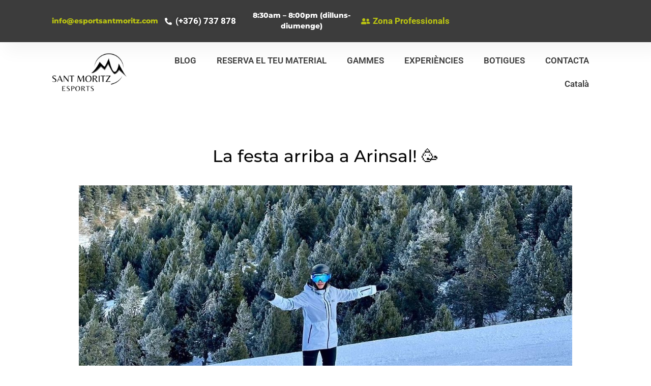

--- FILE ---
content_type: text/html; charset=UTF-8
request_url: https://esportsantmoritz.com/blog/ca/la-festa-arriba-a-arinsal-%F0%9F%A5%B3/
body_size: 19406
content:
<!DOCTYPE html><html lang="ca"><head><meta charset="UTF-8"><meta name='robots' content='index, follow, max-image-preview:large, max-snippet:-1, max-video-preview:-1' /><meta name="viewport" content="width=device-width, initial-scale=1"><title>La festa arriba a Arinsal! 🥳 -</title><meta name="description" content="La festa arriba a Arinsal! El dia 28 de març festa de matí al Polar Bar a peu de pistes i de nit al Cabin al poble d&#039;Arinsal." /><link rel="canonical" href="https://esportsantmoritz.com/blog/ca/la-festa-arriba-a-arinsal-%f0%9f%a5%b3/" /><meta property="og:locale" content="ca_ES" /><meta property="og:type" content="article" /><meta property="og:title" content="La festa arriba a Arinsal! 🥳" /><meta property="og:description" content="La festa arriba a Arinsal! El dia 28 de març festa de matí al Polar Bar a peu de pistes i de nit al Cabin al poble d&#039;Arinsal." /><meta property="og:url" content="https://esportsantmoritz.com/blog/ca/la-festa-arriba-a-arinsal-%f0%9f%a5%b3/" /><meta property="article:publisher" content="https://facebook.com/groupsantmoritz" /><meta property="article:published_time" content="2024-03-22T17:49:26+00:00" /><meta property="article:modified_time" content="2024-03-22T17:49:56+00:00" /><meta property="og:image" content="https://esportsantmoritz.com/blog/wp-content/uploads/2024/03/WhatsApp-Image-2024-02-24-at-11.55.49-1.jpeg" /><meta property="og:image:width" content="1174" /><meta property="og:image:height" content="600" /><meta property="og:image:type" content="image/jpeg" /><meta name="author" content="Christian Palau" /><meta name="twitter:card" content="summary_large_image" /><meta name="twitter:label1" content="Escrit per" /><meta name="twitter:data1" content="Christian Palau" /><meta name="twitter:label2" content="Temps estimat de lectura" /><meta name="twitter:data2" content="2 minuts" /> <script type="application/ld+json" class="yoast-schema-graph">{"@context":"https://schema.org","@graph":[{"@type":"Article","@id":"https://esportsantmoritz.com/blog/ca/la-festa-arriba-a-arinsal-%f0%9f%a5%b3/#article","isPartOf":{"@id":"https://esportsantmoritz.com/blog/ca/la-festa-arriba-a-arinsal-%f0%9f%a5%b3/"},"author":{"name":"Christian Palau","@id":"https://esportsantmoritz.com/blog/ca/#/schema/person/a0eba5905127f4760de20be7c84407d2"},"headline":"La festa arriba a Arinsal! 🥳","datePublished":"2024-03-22T17:49:26+00:00","dateModified":"2024-03-22T17:49:56+00:00","mainEntityOfPage":{"@id":"https://esportsantmoritz.com/blog/ca/la-festa-arriba-a-arinsal-%f0%9f%a5%b3/"},"wordCount":318,"commentCount":0,"publisher":{"@id":"https://esportsantmoritz.com/blog/ca/#organization"},"image":{"@id":"https://esportsantmoritz.com/blog/ca/la-festa-arriba-a-arinsal-%f0%9f%a5%b3/#primaryimage"},"thumbnailUrl":"https://esportsantmoritz.com/blog/wp-content/uploads/2024/03/WhatsApp-Image-2024-02-24-at-11.55.49-1.jpeg","keywords":["Arinsal","Cabin Arinsal","El Cabin","El Polar","Esquí andorra","Festa Arinsal","polar bar arinsal","Sant Moritz","Vallnord"],"articleSection":["Activitats","esports sant moritz","Vallnord Pal-Arinsal"],"inLanguage":"ca","potentialAction":[{"@type":"CommentAction","name":"Comment","target":["https://esportsantmoritz.com/blog/ca/la-festa-arriba-a-arinsal-%f0%9f%a5%b3/#respond"]}]},{"@type":"WebPage","@id":"https://esportsantmoritz.com/blog/ca/la-festa-arriba-a-arinsal-%f0%9f%a5%b3/","url":"https://esportsantmoritz.com/blog/ca/la-festa-arriba-a-arinsal-%f0%9f%a5%b3/","name":"La festa arriba a Arinsal! 🥳 -","isPartOf":{"@id":"https://esportsantmoritz.com/blog/ca/#website"},"primaryImageOfPage":{"@id":"https://esportsantmoritz.com/blog/ca/la-festa-arriba-a-arinsal-%f0%9f%a5%b3/#primaryimage"},"image":{"@id":"https://esportsantmoritz.com/blog/ca/la-festa-arriba-a-arinsal-%f0%9f%a5%b3/#primaryimage"},"thumbnailUrl":"https://esportsantmoritz.com/blog/wp-content/uploads/2024/03/WhatsApp-Image-2024-02-24-at-11.55.49-1.jpeg","datePublished":"2024-03-22T17:49:26+00:00","dateModified":"2024-03-22T17:49:56+00:00","description":"La festa arriba a Arinsal! El dia 28 de març festa de matí al Polar Bar a peu de pistes i de nit al Cabin al poble d'Arinsal.","breadcrumb":{"@id":"https://esportsantmoritz.com/blog/ca/la-festa-arriba-a-arinsal-%f0%9f%a5%b3/#breadcrumb"},"inLanguage":"ca","potentialAction":[{"@type":"ReadAction","target":["https://esportsantmoritz.com/blog/ca/la-festa-arriba-a-arinsal-%f0%9f%a5%b3/"]}]},{"@type":"ImageObject","inLanguage":"ca","@id":"https://esportsantmoritz.com/blog/ca/la-festa-arriba-a-arinsal-%f0%9f%a5%b3/#primaryimage","url":"https://esportsantmoritz.com/blog/wp-content/uploads/2024/03/WhatsApp-Image-2024-02-24-at-11.55.49-1.jpeg","contentUrl":"https://esportsantmoritz.com/blog/wp-content/uploads/2024/03/WhatsApp-Image-2024-02-24-at-11.55.49-1.jpeg","width":1174,"height":600,"caption":"La fiesta llega a Arinsal!"},{"@type":"BreadcrumbList","@id":"https://esportsantmoritz.com/blog/ca/la-festa-arriba-a-arinsal-%f0%9f%a5%b3/#breadcrumb","itemListElement":[{"@type":"ListItem","position":1,"name":"Portada","item":"https://esportsantmoritz.com/blog/ca/blog/"},{"@type":"ListItem","position":2,"name":"La festa arriba a Arinsal! 🥳"}]},{"@type":"WebSite","@id":"https://esportsantmoritz.com/blog/ca/#website","url":"https://esportsantmoritz.com/blog/ca/","name":"Blog Esports Sant Moritz - Tiendas de Esquí en Arinsal Andorra Vallnord","description":"Blog Botigues Esquí Esports Sant Moritz","publisher":{"@id":"https://esportsantmoritz.com/blog/ca/#organization"},"potentialAction":[{"@type":"SearchAction","target":{"@type":"EntryPoint","urlTemplate":"https://esportsantmoritz.com/blog/ca/?s={search_term_string}"},"query-input":{"@type":"PropertyValueSpecification","valueRequired":true,"valueName":"search_term_string"}}],"inLanguage":"ca"},{"@type":["Organization","Place"],"@id":"https://esportsantmoritz.com/blog/ca/#organization","name":"St.Moritz Esports","alternateName":"Sant Moritz SL","url":"https://esportsantmoritz.com/blog/ca/","logo":{"@id":"https://esportsantmoritz.com/blog/ca/la-festa-arriba-a-arinsal-%f0%9f%a5%b3/#local-main-organization-logo"},"image":{"@id":"https://esportsantmoritz.com/blog/ca/la-festa-arriba-a-arinsal-%f0%9f%a5%b3/#local-main-organization-logo"},"sameAs":["https://facebook.com/groupsantmoritz","https://vimeo.com/santmoritz","https://www.instagram.com/santmoritz.arinsal/","https://www.tripadvisor.co.uk/Hotel_Review-g190393-d953828-Reviews-Sant_Moritz_Apartments-Arinsal_La_Massana_Parish.html"],"legalName":"Sant Moritz SL","publishingPrinciples":"https://esportsantmoritz.com/blog/","ownershipFundingInfo":"https://esportsantmoritz.com/blog/","address":{"@id":"https://esportsantmoritz.com/blog/ca/la-festa-arriba-a-arinsal-%f0%9f%a5%b3/#local-main-place-address"},"telephone":["+376 839200","+376 737878"],"contactPoint":{"@type":"ContactPoint","telephone":"+376 839200"},"openingHoursSpecification":[{"@type":"OpeningHoursSpecification","dayOfWeek":["Monday","Tuesday","Wednesday","Thursday","Friday","Saturday","Sunday"],"opens":"09:00","closes":"17:00"}],"email":"info@esportsantmoritz.com","vatID":"L-704316-C","taxID":"L-704316-C"},{"@type":"Person","@id":"https://esportsantmoritz.com/blog/ca/#/schema/person/a0eba5905127f4760de20be7c84407d2","name":"Christian Palau","image":{"@type":"ImageObject","inLanguage":"ca","@id":"https://esportsantmoritz.com/blog/ca/#/schema/person/image/","url":"https://secure.gravatar.com/avatar/43dbff683edf791983a90972aeb7bad6d903609897564ace152052680b55f3c0?s=96&d=mm&r=g","contentUrl":"https://secure.gravatar.com/avatar/43dbff683edf791983a90972aeb7bad6d903609897564ace152052680b55f3c0?s=96&d=mm&r=g","caption":"Christian Palau"}},{"@type":"PostalAddress","@id":"https://esportsantmoritz.com/blog/ca/la-festa-arriba-a-arinsal-%f0%9f%a5%b3/#local-main-place-address","streetAddress":"Carretera d'Arinsal 16, Edifici Joan de Torne","addressLocality":"Arinsal","postalCode":"AD400","addressRegion":"La Massana","addressCountry":"AD"},{"@type":"ImageObject","inLanguage":"ca","@id":"https://esportsantmoritz.com/blog/ca/la-festa-arriba-a-arinsal-%f0%9f%a5%b3/#local-main-organization-logo","url":"https://esportsantmoritz.com/blog/wp-content/uploads/2023/10/esports-st-moritz-rgb-negre.png","contentUrl":"https://esportsantmoritz.com/blog/wp-content/uploads/2023/10/esports-st-moritz-rgb-negre.png","width":195,"height":101,"caption":"St.Moritz Esports"}]}</script> <meta name="geo.placename" content="Arinsal" /><meta name="geo.region" content="Andorra" /><link rel='dns-prefetch' href='//www.googletagmanager.com' /><link rel="alternate" type="application/rss+xml" title=" &raquo; Canal d&#039;informació" href="https://esportsantmoritz.com/blog/ca/feed/" /><link rel="alternate" type="application/rss+xml" title=" &raquo; Canal dels comentaris" href="https://esportsantmoritz.com/blog/ca/comments/feed/" /><link rel="alternate" type="application/rss+xml" title=" &raquo; La festa arriba a Arinsal! 🥳 Canal dels comentaris" href="https://esportsantmoritz.com/blog/ca/la-festa-arriba-a-arinsal-%f0%9f%a5%b3/feed/" /><style id="litespeed-ccss">ul{box-sizing:border-box}:root{--wp--preset--font-size--normal:16px;--wp--preset--font-size--huge:42px}.screen-reader-text{clip:rect(1px,1px,1px,1px);word-wrap:normal!important;border:0;-webkit-clip-path:inset(50%);clip-path:inset(50%);height:1px;margin:-1px;overflow:hidden;padding:0;position:absolute;width:1px}body{--wp--preset--color--black:#000;--wp--preset--color--cyan-bluish-gray:#abb8c3;--wp--preset--color--white:#fff;--wp--preset--color--pale-pink:#f78da7;--wp--preset--color--vivid-red:#cf2e2e;--wp--preset--color--luminous-vivid-orange:#ff6900;--wp--preset--color--luminous-vivid-amber:#fcb900;--wp--preset--color--light-green-cyan:#7bdcb5;--wp--preset--color--vivid-green-cyan:#00d084;--wp--preset--color--pale-cyan-blue:#8ed1fc;--wp--preset--color--vivid-cyan-blue:#0693e3;--wp--preset--color--vivid-purple:#9b51e0;--wp--preset--color--contrast:var(--contrast);--wp--preset--color--contrast-2:var(--contrast-2);--wp--preset--color--contrast-3:var(--contrast-3);--wp--preset--color--base:var(--base);--wp--preset--color--base-2:var(--base-2);--wp--preset--color--base-3:var(--base-3);--wp--preset--color--accent:var(--accent);--wp--preset--gradient--vivid-cyan-blue-to-vivid-purple:linear-gradient(135deg,rgba(6,147,227,1) 0%,#9b51e0 100%);--wp--preset--gradient--light-green-cyan-to-vivid-green-cyan:linear-gradient(135deg,#7adcb4 0%,#00d082 100%);--wp--preset--gradient--luminous-vivid-amber-to-luminous-vivid-orange:linear-gradient(135deg,rgba(252,185,0,1) 0%,rgba(255,105,0,1) 100%);--wp--preset--gradient--luminous-vivid-orange-to-vivid-red:linear-gradient(135deg,rgba(255,105,0,1) 0%,#cf2e2e 100%);--wp--preset--gradient--very-light-gray-to-cyan-bluish-gray:linear-gradient(135deg,#eee 0%,#a9b8c3 100%);--wp--preset--gradient--cool-to-warm-spectrum:linear-gradient(135deg,#4aeadc 0%,#9778d1 20%,#cf2aba 40%,#ee2c82 60%,#fb6962 80%,#fef84c 100%);--wp--preset--gradient--blush-light-purple:linear-gradient(135deg,#ffceec 0%,#9896f0 100%);--wp--preset--gradient--blush-bordeaux:linear-gradient(135deg,#fecda5 0%,#fe2d2d 50%,#6b003e 100%);--wp--preset--gradient--luminous-dusk:linear-gradient(135deg,#ffcb70 0%,#c751c0 50%,#4158d0 100%);--wp--preset--gradient--pale-ocean:linear-gradient(135deg,#fff5cb 0%,#b6e3d4 50%,#33a7b5 100%);--wp--preset--gradient--electric-grass:linear-gradient(135deg,#caf880 0%,#71ce7e 100%);--wp--preset--gradient--midnight:linear-gradient(135deg,#020381 0%,#2874fc 100%);--wp--preset--font-size--small:13px;--wp--preset--font-size--medium:20px;--wp--preset--font-size--large:36px;--wp--preset--font-size--x-large:42px;--wp--preset--spacing--20:.44rem;--wp--preset--spacing--30:.67rem;--wp--preset--spacing--40:1rem;--wp--preset--spacing--50:1.5rem;--wp--preset--spacing--60:2.25rem;--wp--preset--spacing--70:3.38rem;--wp--preset--spacing--80:5.06rem;--wp--preset--shadow--natural:6px 6px 9px rgba(0,0,0,.2);--wp--preset--shadow--deep:12px 12px 50px rgba(0,0,0,.4);--wp--preset--shadow--sharp:6px 6px 0px rgba(0,0,0,.2);--wp--preset--shadow--outlined:6px 6px 0px -3px rgba(255,255,255,1),6px 6px rgba(0,0,0,1);--wp--preset--shadow--crisp:6px 6px 0px rgba(0,0,0,1)}body,h1,html,li,p,ul{margin:0;padding:0;border:0}html{font-family:sans-serif;-webkit-text-size-adjust:100%;-ms-text-size-adjust:100%;-webkit-font-smoothing:antialiased;-moz-osx-font-smoothing:grayscale}html{box-sizing:border-box}*,:after,:before{box-sizing:inherit}button,input{font-family:inherit;font-size:100%;margin:0}::-moz-focus-inner{border-style:none;padding:0}:-moz-focusring{outline:1px dotted ButtonText}body,button,input{font-family:-apple-system,system-ui,BlinkMacSystemFont,"Segoe UI",Helvetica,Arial,sans-serif,"Apple Color Emoji","Segoe UI Emoji","Segoe UI Symbol";font-weight:400;text-transform:none;font-size:17px;line-height:1.5}p{margin-bottom:1.5em}h1{font-family:inherit;font-size:100%;font-style:inherit;font-weight:inherit}h1{font-size:42px;margin-bottom:20px;line-height:1.2em;font-weight:400;text-transform:none}ul{margin:0 0 1.5em 3em}ul{list-style:disc}i{font-style:italic}img{height:auto;max-width:100%}button{background:#55555e;color:#fff;border:1px solid transparent;-webkit-appearance:button;padding:10px 20px}a{text-decoration:none}.size-full{max-width:100%;height:auto}.screen-reader-text{border:0;clip:rect(1px,1px,1px,1px);-webkit-clip-path:inset(50%);clip-path:inset(50%);height:1px;margin:-1px;overflow:hidden;padding:0;position:absolute!important;width:1px;word-wrap:normal!important}.site-content{word-wrap:break-word}.site-content{display:flex}.grid-container{margin-left:auto;margin-right:auto;max-width:1200px}.full-width-content .container.grid-container{max-width:100%}.container.grid-container{width:auto}@media (max-width:768px){.site-content{flex-direction:column}}body{background-color:var(--base-2);color:var(--contrast)}a{color:var(--accent)}a{text-decoration:underline}:root{--contrast:#222;--contrast-2:#575760;--contrast-3:#b2b2be;--base:#f0f0f0;--base-2:#f7f8f9;--base-3:#fff;--accent:#b9c212}button{color:#fff;background-color:#55555e}:root{--gp-search-modal-bg-color:var(--base-3);--gp-search-modal-text-color:var(--contrast);--gp-search-modal-overlay-bg-color:rgba(0,0,0,.2)}.elementor-template-full-width .site-content{display:block}[class*=" eicon-"]{display:inline-block;font-family:eicons;font-size:inherit;font-weight:400;font-style:normal;font-variant:normal;line-height:1;text-rendering:auto;-webkit-font-smoothing:antialiased;-moz-osx-font-smoothing:grayscale}.eicon-menu-bar:before{content:"\e816"}.eicon-close:before{content:"\e87f"}.elementor-screen-only,.screen-reader-text{position:absolute;top:-10000em;width:1px;height:1px;margin:-1px;padding:0;overflow:hidden;clip:rect(0,0,0,0);border:0}.elementor *,.elementor :after,.elementor :before{box-sizing:border-box}.elementor a{box-shadow:none;text-decoration:none}.elementor img{height:auto;max-width:100%;border:none;border-radius:0;box-shadow:none}.elementor-element{--flex-direction:initial;--flex-wrap:initial;--justify-content:initial;--align-items:initial;--align-content:initial;--gap:initial;--flex-basis:initial;--flex-grow:initial;--flex-shrink:initial;--order:initial;--align-self:initial;flex-basis:var(--flex-basis);flex-grow:var(--flex-grow);flex-shrink:var(--flex-shrink);order:var(--order);align-self:var(--align-self)}.elementor-align-center{text-align:center}:root{--page-title-display:block}.elementor-page-title{display:var(--page-title-display)}.elementor-widget{position:relative}.elementor-widget:not(:last-child){margin-bottom:20px}.elementor-widget:not(:last-child).elementor-widget__width-initial{margin-bottom:0}.e-con{--border-radius:0;--border-block-start-width:0px;--border-inline-end-width:0px;--border-block-end-width:0px;--border-inline-start-width:0px;--border-style:initial;--border-color:initial;--container-widget-width:100%;--container-widget-height:initial;--container-widget-flex-grow:0;--container-widget-align-self:initial;--content-width:min(100%,var(--container-max-width,1140px));--width:100%;--min-height:initial;--height:auto;--text-align:initial;--margin-block-start:0px;--margin-inline-end:0px;--margin-block-end:0px;--margin-inline-start:0px;--padding-block-start:var(--container-default-padding-block-start,10px);--padding-inline-end:var(--container-default-padding-inline-end,10px);--padding-block-end:var(--container-default-padding-block-end,10px);--padding-inline-start:var(--container-default-padding-inline-start,10px);--position:relative;--z-index:revert;--overflow:visible;--gap:var(--widgets-spacing,20px);--overlay-mix-blend-mode:initial;--overlay-opacity:1;--e-con-grid-template-columns:repeat(3,1fr);--e-con-grid-template-rows:repeat(2,1fr);position:var(--position);width:var(--width);min-width:0;min-height:var(--min-height);height:var(--height);border-radius:var(--border-radius);margin-block-start:var(--bc-margin-block-start,var(--margin-block-start));margin-inline-end:var(--bc-margin-inline-end,var(--margin-inline-end));margin-block-end:var(--bc-margin-block-end,var(--margin-block-end));margin-inline-start:var(--bc-margin-inline-start,var(--margin-inline-start));padding-inline-start:var(--bc-padding-inline-start,var(--padding-inline-start));padding-inline-end:var(--bc-padding-inline-end,var(--padding-inline-end));z-index:var(--z-index);overflow:var(--overflow)}.e-con.e-flex{--flex-direction:column;--flex-basis:auto;--flex-grow:0;--flex-shrink:1;flex:var(--flex-grow) var(--flex-shrink) var(--flex-basis)}.e-con-full,.e-con>.e-con-inner{text-align:var(--text-align);padding-block-start:var(--bc-padding-block-start,var(--padding-block-start));padding-block-end:var(--bc-padding-block-end,var(--padding-block-end))}.e-con-full.e-flex,.e-con.e-flex>.e-con-inner{flex-direction:var(--flex-direction)}.e-con,.e-con>.e-con-inner{display:var(--display)}.e-con-boxed.e-flex{flex-direction:column;flex-wrap:nowrap;justify-content:normal;align-items:normal;align-content:normal}.e-con-boxed{text-align:initial;gap:initial}.e-con.e-flex>.e-con-inner{flex-wrap:var(--flex-wrap);justify-content:var(--justify-content);align-items:var(--align-items);align-content:var(--align-content);flex-basis:auto;flex-grow:1;flex-shrink:1;align-self:auto}.e-con>.e-con-inner{gap:var(--gap);width:100%;max-width:var(--content-width);margin:0 auto;padding-inline-start:0;padding-inline-end:0;height:100%}.e-con .elementor-widget.elementor-widget{margin-block-end:0}.e-con:before{content:var(--background-overlay);display:block;position:absolute;mix-blend-mode:var(--overlay-mix-blend-mode);opacity:var(--overlay-opacity);border-radius:var(--border-radius);border-style:var(--border-style);border-color:var(--border-color);border-block-start-width:var(--border-block-start-width);border-inline-end-width:var(--border-inline-end-width);border-block-end-width:var(--border-block-end-width);border-inline-start-width:var(--border-inline-start-width);top:calc(0px - var(--border-block-start-width));left:calc(0px - var(--border-inline-start-width));width:max(100% + var(--border-inline-end-width) + var(--border-inline-start-width),100%);height:max(100% + var(--border-block-start-width) + var(--border-block-end-width),100%)}.e-con .elementor-widget{min-width:0}.e-con>.e-con-inner>.elementor-widget>.elementor-widget-container,.e-con>.elementor-widget>.elementor-widget-container{height:100%}.e-con.e-con>.e-con-inner>.elementor-widget,.elementor.elementor .e-con>.elementor-widget{max-width:100%}@media (max-width:767px){.e-con.e-flex{--width:100%;--flex-wrap:wrap}}.e-con{--bc-margin-block-start:var(--margin-top);--bc-margin-block-end:var(--margin-bottom);--bc-margin-inline-start:var(--margin-left);--bc-margin-inline-end:var(--margin-right);--bc-padding-block-start:var(--padding-top);--bc-padding-block-end:var(--padding-bottom);--bc-padding-inline-start:var(--padding-left);--bc-padding-inline-end:var(--padding-right)}.elementor-element{--swiper-theme-color:#000;--swiper-navigation-size:44px;--swiper-pagination-bullet-size:6px;--swiper-pagination-bullet-horizontal-gap:6px}.elementor .elementor-element ul.elementor-icon-list-items{padding:0}:root{--swiper-theme-color:#007aff}:root{--swiper-navigation-size:44px}.elementor-kit-4{--e-global-color-primary:#6ec1e4;--e-global-color-secondary:#262b33;--e-global-color-text:#3c3c3c;--e-global-color-accent:#b9c212;--e-global-typography-primary-font-family:"Roboto";--e-global-typography-primary-font-weight:600;--e-global-typography-secondary-font-family:"Roboto Slab";--e-global-typography-secondary-font-weight:400;--e-global-typography-text-font-family:"Roboto";--e-global-typography-text-font-weight:400;--e-global-typography-accent-font-family:"Roboto";--e-global-typography-accent-font-weight:500}.e-con{--container-max-width:1140px}.elementor-widget:not(:last-child){margin-block-end:20px}.elementor-element{--widgets-spacing:20px 20px}@media (max-width:1024px){.e-con{--container-max-width:1024px}}@media (max-width:767px){.e-con{--container-max-width:767px}}.elementor-location-header:before{content:"";display:table;clear:both}.elementor-widget-heading .elementor-heading-title{color:var(--e-global-color-primary);font-family:var(--e-global-typography-primary-font-family),Sans-serif;font-weight:var(--e-global-typography-primary-font-weight)}.elementor-widget-text-editor{color:var(--e-global-color-text);font-family:var(--e-global-typography-text-font-family),Sans-serif;font-weight:var(--e-global-typography-text-font-weight)}.elementor-widget-divider{--divider-color:var(--e-global-color-secondary)}.elementor-widget-icon-list .elementor-icon-list-icon i{color:var(--e-global-color-primary)}.elementor-widget-icon-list .elementor-icon-list-item>a{font-family:var(--e-global-typography-text-font-family),Sans-serif;font-weight:var(--e-global-typography-text-font-weight)}.elementor-widget-icon-list .elementor-icon-list-text{color:var(--e-global-color-secondary)}.elementor-widget-theme-post-title .elementor-heading-title{color:var(--e-global-color-primary);font-family:var(--e-global-typography-primary-font-family),Sans-serif;font-weight:var(--e-global-typography-primary-font-weight)}.elementor-widget-nav-menu .elementor-nav-menu .elementor-item{font-family:var(--e-global-typography-primary-font-family),Sans-serif;font-weight:var(--e-global-typography-primary-font-weight)}.elementor-widget-nav-menu .elementor-nav-menu--main .elementor-item{color:var(--e-global-color-text);fill:var(--e-global-color-text)}.elementor-widget-nav-menu .elementor-nav-menu--main:not(.e--pointer-framed) .elementor-item:before,.elementor-widget-nav-menu .elementor-nav-menu--main:not(.e--pointer-framed) .elementor-item:after{background-color:var(--e-global-color-accent)}.elementor-widget-nav-menu{--e-nav-menu-divider-color:var(--e-global-color-text)}.elementor-widget-nav-menu .elementor-nav-menu--dropdown .elementor-item{font-family:var(--e-global-typography-accent-font-family),Sans-serif;font-weight:var(--e-global-typography-accent-font-weight)}.elementor-161 .elementor-element.elementor-element-458e3f35{--display:flex;--flex-direction:row;--container-widget-width:calc((1 - var(--container-widget-flex-grow))*100%);--container-widget-height:100%;--container-widget-flex-grow:1;--container-widget-align-self:stretch;--justify-content:space-between;--align-items:center;--gap:0px 0px;box-shadow:15px 15px 30px 5px rgba(0,0,0,.04);--margin-block-start:0px;--margin-block-end:0px;--margin-inline-start:0px;--margin-inline-end:0px;--padding-block-start:0%;--padding-block-end:0%;--padding-inline-start:8%;--padding-inline-end:8%;--z-index:96}.elementor-161 .elementor-element.elementor-element-458e3f35:not(.elementor-motion-effects-element-type-background){background-color:var(--e-global-color-text)}.elementor-161 .elementor-element.elementor-element-abfff10{color:var(--e-global-color-accent);font-family:"Montserrat",Sans-serif;font-size:14px;font-weight:800}.elementor-161 .elementor-element.elementor-element-abfff10>.elementor-widget-container{padding:20px 0 0}.elementor-161 .elementor-element.elementor-element-abfff10.elementor-element{--align-self:center}.elementor-161 .elementor-element.elementor-element-18afce2 .elementor-icon-list-icon i{color:#fff}.elementor-161 .elementor-element.elementor-element-18afce2{--e-icon-list-icon-size:14px;--icon-vertical-offset:0px;width:var(--container-widget-width,15.226%);max-width:15.226%;--container-widget-width:15.226%;--container-widget-flex-grow:0}.elementor-161 .elementor-element.elementor-element-18afce2 .elementor-icon-list-item>a{font-family:"Roboto",Sans-serif;font-weight:800}.elementor-161 .elementor-element.elementor-element-18afce2 .elementor-icon-list-text{text-shadow:0px 0px 10px rgba(0,0,0,.3);color:#fff}.elementor-161 .elementor-element.elementor-element-18afce2>.elementor-widget-container{padding:0}.elementor-161 .elementor-element.elementor-element-18afce2.elementor-element{--align-self:center;--flex-grow:0;--flex-shrink:0}.elementor-161 .elementor-element.elementor-element-8b5f961{text-align:center;color:#fff;font-family:"Montserrat",Sans-serif;font-size:14px;font-weight:800;width:var(--container-widget-width,21.848%);max-width:21.848%;--container-widget-width:21.848%;--container-widget-flex-grow:0}.elementor-161 .elementor-element.elementor-element-8b5f961>.elementor-widget-container{padding:20px 0 0}.elementor-161 .elementor-element.elementor-element-8b5f961.elementor-element{--flex-grow:0;--flex-shrink:0}.elementor-161 .elementor-element.elementor-element-c8758f6 .elementor-icon-list-icon i{color:#b9c212}.elementor-161 .elementor-element.elementor-element-c8758f6{--e-icon-list-icon-size:14px;--icon-vertical-offset:0px}.elementor-161 .elementor-element.elementor-element-c8758f6 .elementor-icon-list-item>a{font-family:"Roboto",Sans-serif;font-weight:800}.elementor-161 .elementor-element.elementor-element-c8758f6 .elementor-icon-list-text{color:#b9c212}.elementor-161 .elementor-element.elementor-element-c8758f6>.elementor-widget-container{padding:0}.elementor-161 .elementor-element.elementor-element-c8758f6.elementor-element{--align-self:center}.elementor-161 .elementor-element.elementor-element-3dc15f5b{--display:flex;--min-height:60px;--flex-direction:row;--container-widget-width:calc((1 - var(--container-widget-flex-grow))*100%);--container-widget-height:100%;--container-widget-flex-grow:1;--container-widget-align-self:stretch;--justify-content:space-between;--align-items:center;--gap:0px 0px;--padding-block-start:1%;--padding-block-end:1%;--padding-inline-start:8%;--padding-inline-end:8%;--z-index:95}.elementor-161 .elementor-element.elementor-element-3dc15f5b:not(.elementor-motion-effects-element-type-background){background-color:#fff}.elementor-161 .elementor-element.elementor-element-31cd56f{text-align:left;width:var(--container-widget-width,14%);max-width:14%;--container-widget-width:14%;--container-widget-flex-grow:0}.elementor-161 .elementor-element.elementor-element-31cd56f img{width:100%;max-width:100%;height:93px;object-fit:contain}.elementor-161 .elementor-element.elementor-element-3b9c8877 .elementor-menu-toggle{margin-left:auto;background-color:#02010100}.elementor-161 .elementor-element.elementor-element-3b9c8877 .elementor-nav-menu .elementor-item{font-family:"Montserrat",Sans-serif;font-size:16px;font-weight:400;text-transform:capitalize;font-style:normal;text-decoration:none;line-height:1em;letter-spacing:0px}.elementor-161 .elementor-element.elementor-element-3b9c8877 .elementor-nav-menu--main .elementor-item{color:var(--e-global-color-secondary);fill:var(--e-global-color-secondary);padding-left:4px;padding-right:4px;padding-top:5px;padding-bottom:5px}.elementor-161 .elementor-element.elementor-element-3b9c8877 .elementor-nav-menu--main:not(.e--pointer-framed) .elementor-item:before,.elementor-161 .elementor-element.elementor-element-3b9c8877 .elementor-nav-menu--main:not(.e--pointer-framed) .elementor-item:after{background-color:var(--e-global-color-accent)}.elementor-161 .elementor-element.elementor-element-3b9c8877 .e--pointer-underline .elementor-item:after{height:1px}.elementor-161 .elementor-element.elementor-element-3b9c8877{--e-nav-menu-horizontal-menu-item-margin:calc(36px/2)}.elementor-161 .elementor-element.elementor-element-3b9c8877 .elementor-nav-menu--dropdown a,.elementor-161 .elementor-element.elementor-element-3b9c8877 .elementor-menu-toggle{color:#1c244b}.elementor-161 .elementor-element.elementor-element-3b9c8877 .elementor-nav-menu--dropdown{background-color:#f3f5f8}.elementor-161 .elementor-element.elementor-element-3b9c8877 .elementor-nav-menu--dropdown .elementor-item{font-family:"Poppins",Sans-serif;font-size:16px;font-weight:400;text-transform:capitalize;font-style:normal;text-decoration:none;letter-spacing:0px}.elementor-161 .elementor-element.elementor-element-3b9c8877 div.elementor-menu-toggle{color:var(--e-global-color-accent)}@media (max-width:1024px){.elementor-161 .elementor-element.elementor-element-458e3f35{--padding-block-start:0%;--padding-block-end:0%;--padding-inline-start:5%;--padding-inline-end:5%}.elementor-161 .elementor-element.elementor-element-3dc15f5b{--padding-block-start:0%;--padding-block-end:0%;--padding-inline-start:5%;--padding-inline-end:5%}.elementor-161 .elementor-element.elementor-element-3b9c8877 .elementor-nav-menu .elementor-item{font-size:14px}.elementor-161 .elementor-element.elementor-element-3b9c8877 .elementor-nav-menu--dropdown .elementor-item{font-size:14px}}@media (max-width:767px){.elementor-161 .elementor-element.elementor-element-458e3f35{--min-height:50px;--flex-direction:column;--container-widget-width:100%;--container-widget-height:initial;--container-widget-flex-grow:0;--container-widget-align-self:initial;--justify-content:center}.elementor-161 .elementor-element.elementor-element-abfff10>.elementor-widget-container{margin:0}.elementor-161 .elementor-element.elementor-element-8b5f961>.elementor-widget-container{padding:0}.elementor-161 .elementor-element.elementor-element-c8758f6>.elementor-widget-container{padding:0}.elementor-161 .elementor-element.elementor-element-3dc15f5b{--min-height:50px}.elementor-161 .elementor-element.elementor-element-31cd56f{--container-widget-width:112px;--container-widget-flex-grow:0;width:var(--container-widget-width,112px);max-width:112px}.elementor-161 .elementor-element.elementor-element-3b9c8877 .elementor-nav-menu--dropdown a{padding-top:14px;padding-bottom:14px}.elementor-161 .elementor-element.elementor-element-3b9c8877 .elementor-nav-menu__container.elementor-nav-menu--dropdown{margin-top:15px!important}.elementor-161 .elementor-element.elementor-element-3b9c8877{--nav-menu-icon-size:20px}}.elementor-278 .elementor-element.elementor-element-45cfc04e .elementor-nav-menu .elementor-item{font-family:"Poppins",Sans-serif;font-size:13px;font-weight:600;text-transform:uppercase}.elementor-278 .elementor-element.elementor-element-45cfc04e .elementor-nav-menu--dropdown a{color:#000}.elementor-278 .elementor-element.elementor-element-45cfc04e .elementor-nav-menu--dropdown{background-color:#eaeaea}.elementor-278 .elementor-element.elementor-element-45cfc04e .elementor-nav-menu--dropdown .elementor-item{font-size:15px}@media (max-width:1024px){.elementor-278 .elementor-element.elementor-element-45cfc04e .elementor-nav-menu .elementor-item{font-size:13px}}@media (max-width:767px){.elementor-278 .elementor-element.elementor-element-45cfc04e .elementor-nav-menu__container.elementor-nav-menu--dropdown{margin-top:40px!important}}.elementor-139 .elementor-element.elementor-element-48c11638{--display:flex;--flex-direction:column;--container-widget-width:calc((1 - var(--container-widget-flex-grow))*100%);--container-widget-height:initial;--container-widget-flex-grow:0;--container-widget-align-self:initial;--justify-content:center;--align-items:stretch;--gap:10px 10px;--padding-block-start:8%;--padding-block-end:0%;--padding-inline-start:8%;--padding-inline-end:8%}.elementor-139 .elementor-element.elementor-element-739647d9{text-align:center}.elementor-139 .elementor-element.elementor-element-739647d9 .elementor-heading-title{color:#050505;font-family:"Montserrat",Sans-serif;font-size:33px;font-weight:600;text-transform:none;font-style:normal;text-decoration:none;line-height:1.2em;letter-spacing:0px;word-spacing:0em}.elementor-139 .elementor-element.elementor-element-80d0ebc{--divider-border-style:solid;--divider-color:var(--e-global-color-accent);--divider-border-width:2.6px}.elementor-139 .elementor-element.elementor-element-80d0ebc .elementor-divider-separator{width:100%}.elementor-139 .elementor-element.elementor-element-80d0ebc .elementor-divider{padding-top:15px;padding-bottom:15px}.elementor-139 .elementor-element.elementor-element-5530b4f0{--display:flex;--flex-direction:column;--container-widget-width:calc((1 - var(--container-widget-flex-grow))*100%);--container-widget-height:initial;--container-widget-flex-grow:0;--container-widget-align-self:initial;--align-items:stretch;--gap:50px 50px;--margin-block-start:3%;--margin-block-end:0%;--margin-inline-start:0%;--margin-inline-end:0%;--padding-block-start:0%;--padding-block-end:0%;--padding-inline-start:8%;--padding-inline-end:8%}.elementor-139 .elementor-element.elementor-element-54d80d1d img{width:100%}body.elementor-page-139:not(.elementor-motion-effects-element-type-background){background-color:#fff}@media (max-width:1024px){.elementor-139 .elementor-element.elementor-element-739647d9 .elementor-heading-title{font-size:45px}.elementor-139 .elementor-element.elementor-element-5530b4f0{--padding-block-start:0%;--padding-block-end:0%;--padding-inline-start:5%;--padding-inline-end:5%}}@media (min-width:768px){.elementor-139 .elementor-element.elementor-element-48c11638{--content-width:970px}.elementor-139 .elementor-element.elementor-element-5530b4f0{--content-width:970px}}@media (max-width:1024px) and (min-width:768px){.elementor-139 .elementor-element.elementor-element-48c11638{--content-width:620px}.elementor-139 .elementor-element.elementor-element-5530b4f0{--content-width:100%}}@media (max-width:767px){.elementor-139 .elementor-element.elementor-element-48c11638{--content-width:100%}.elementor-139 .elementor-element.elementor-element-739647d9 .elementor-heading-title{font-size:28px;line-height:1.1em}.elementor-139 .elementor-element.elementor-element-5530b4f0{--gap:25px 25px}}.fas{-moz-osx-font-smoothing:grayscale;-webkit-font-smoothing:antialiased;display:inline-block;font-style:normal;font-variant:normal;text-rendering:auto;line-height:1}.fa-phone-alt:before{content:"\f879"}.fa-times:before{content:"\f00d"}.fa-user-friends:before{content:"\f500"}.fas{font-family:"Font Awesome 5 Free";font-weight:900}.cmplz-hidden{display:none!important}.elementor-widget .elementor-icon-list-items{list-style-type:none;margin:0;padding:0}.elementor-widget .elementor-icon-list-item{margin:0;padding:0;position:relative}.elementor-widget .elementor-icon-list-item:after{position:absolute;bottom:0;width:100%}.elementor-widget .elementor-icon-list-item,.elementor-widget .elementor-icon-list-item a{display:flex;font-size:inherit;align-items:var(--icon-vertical-align,center)}.elementor-widget .elementor-icon-list-icon+.elementor-icon-list-text{align-self:center;padding-left:5px}.elementor-widget .elementor-icon-list-icon{display:flex;position:relative;top:var(--icon-vertical-offset,initial)}.elementor-widget .elementor-icon-list-icon i{width:1.25em;font-size:var(--e-icon-list-icon-size)}.elementor-widget.elementor-widget-icon-list .elementor-icon-list-icon{text-align:var(--e-icon-list-icon-align)}.elementor-widget.elementor-list-item-link-full_width a{width:100%}.elementor-widget.elementor-align-center .elementor-icon-list-item,.elementor-widget.elementor-align-center .elementor-icon-list-item a{justify-content:center}.elementor-widget.elementor-align-center .elementor-icon-list-item:after{margin:auto}.elementor-widget:not(.elementor-align-right) .elementor-icon-list-item:after{left:0}.elementor-widget:not(.elementor-align-left) .elementor-icon-list-item:after{right:0}@media (min-width:-1){.elementor-widget:not(.elementor-widescreen-align-right) .elementor-icon-list-item:after{left:0}.elementor-widget:not(.elementor-widescreen-align-left) .elementor-icon-list-item:after{right:0}}@media (max-width:-1){.elementor-widget:not(.elementor-laptop-align-right) .elementor-icon-list-item:after{left:0}.elementor-widget:not(.elementor-laptop-align-left) .elementor-icon-list-item:after{right:0}}@media (max-width:-1){.elementor-widget:not(.elementor-tablet_extra-align-right) .elementor-icon-list-item:after{left:0}.elementor-widget:not(.elementor-tablet_extra-align-left) .elementor-icon-list-item:after{right:0}}@media (max-width:1024px){.elementor-widget:not(.elementor-tablet-align-right) .elementor-icon-list-item:after{left:0}.elementor-widget:not(.elementor-tablet-align-left) .elementor-icon-list-item:after{right:0}}@media (max-width:-1){.elementor-widget:not(.elementor-mobile_extra-align-right) .elementor-icon-list-item:after{left:0}.elementor-widget:not(.elementor-mobile_extra-align-left) .elementor-icon-list-item:after{right:0}}@media (max-width:767px){.elementor-widget:not(.elementor-mobile-align-right) .elementor-icon-list-item:after{left:0}.elementor-widget:not(.elementor-mobile-align-left) .elementor-icon-list-item:after{right:0}}.elementor-widget-image{text-align:center}.elementor-widget-image a{display:inline-block}.elementor-widget-image img{vertical-align:middle;display:inline-block}.elementor-item:after,.elementor-item:before{display:block;position:absolute}.elementor-item:not(:hover):not(:focus):not(.elementor-item-active):not(.highlighted):after,.elementor-item:not(:hover):not(:focus):not(.elementor-item-active):not(.highlighted):before{opacity:0}.e--pointer-underline .elementor-item:after,.e--pointer-underline .elementor-item:before{height:3px;width:100%;left:0;background-color:#3f444b;z-index:2}.e--pointer-underline .elementor-item:after{content:"";bottom:0}.elementor-nav-menu--main .elementor-nav-menu a{padding:13px 20px}.elementor-nav-menu--layout-horizontal{display:flex}.elementor-nav-menu--layout-horizontal .elementor-nav-menu{display:flex;flex-wrap:wrap}.elementor-nav-menu--layout-horizontal .elementor-nav-menu a{white-space:nowrap;flex-grow:1}.elementor-nav-menu--layout-horizontal .elementor-nav-menu>li{display:flex}.elementor-nav-menu--layout-horizontal .elementor-nav-menu>li:not(:first-child)>a{margin-inline-start:var(--e-nav-menu-horizontal-menu-item-margin)}.elementor-nav-menu--layout-horizontal .elementor-nav-menu>li:not(:last-child)>a{margin-inline-end:var(--e-nav-menu-horizontal-menu-item-margin)}.elementor-nav-menu--layout-horizontal .elementor-nav-menu>li:not(:last-child):after{content:var(--e-nav-menu-divider-content,none);height:var(--e-nav-menu-divider-height,35%);border-left:var(--e-nav-menu-divider-width,2px) var(--e-nav-menu-divider-style,solid) var(--e-nav-menu-divider-color,#000);border-bottom-color:var(--e-nav-menu-divider-color,#000);border-right-color:var(--e-nav-menu-divider-color,#000);border-top-color:var(--e-nav-menu-divider-color,#000);align-self:center}.elementor-nav-menu__align-right .elementor-nav-menu{margin-left:auto;justify-content:flex-end}.elementor-nav-menu__align-center .elementor-nav-menu{margin-left:auto;margin-right:auto;justify-content:center}.elementor-widget-nav-menu .elementor-widget-container{display:flex;flex-direction:column}.elementor-nav-menu{position:relative;z-index:2}.elementor-nav-menu:after{content:" ";display:block;height:0;font:0/0 serif;clear:both;visibility:hidden;overflow:hidden}.elementor-nav-menu,.elementor-nav-menu li{display:block;list-style:none;margin:0;padding:0;line-height:normal}.elementor-nav-menu a,.elementor-nav-menu li{position:relative}.elementor-nav-menu li{border-width:0}.elementor-nav-menu a{display:flex;align-items:center}.elementor-nav-menu a{padding:10px 20px;line-height:20px}.elementor-menu-toggle{display:flex;align-items:center;justify-content:center;font-size:var(--nav-menu-icon-size,22px);padding:.25em;border:0 solid;border-radius:3px;background-color:rgba(0,0,0,.05);color:#33373d}.elementor-menu-toggle:not(.elementor-active) .elementor-menu-toggle__icon--close{display:none}.elementor-nav-menu--dropdown{background-color:#fff;font-size:13px}.elementor-nav-menu--dropdown-none .elementor-nav-menu--dropdown{display:none}.elementor-nav-menu--dropdown.elementor-nav-menu__container{margin-top:10px;transform-origin:top;overflow-y:auto;overflow-x:hidden}.elementor-nav-menu--dropdown a{color:#33373d}.elementor-nav-menu--toggle{--menu-height:100vh}.elementor-nav-menu--toggle .elementor-menu-toggle:not(.elementor-active)+.elementor-nav-menu__container{transform:scaleY(0);max-height:0;overflow:hidden}.elementor-nav-menu--stretch .elementor-nav-menu__container.elementor-nav-menu--dropdown{position:absolute;z-index:9997}@media (max-width:767px){.elementor-nav-menu--dropdown-mobile .elementor-nav-menu--main{display:none}}@media (min-width:768px){.elementor-nav-menu--dropdown-mobile .elementor-menu-toggle,.elementor-nav-menu--dropdown-mobile .elementor-nav-menu--dropdown{display:none}.elementor-nav-menu--dropdown-mobile nav.elementor-nav-menu--dropdown.elementor-nav-menu__container{overflow-y:hidden}}.elementor-heading-title{padding:0;margin:0;line-height:1}.elementor-widget-divider{--divider-border-style:none;--divider-border-width:1px;--divider-color:#0c0d0e;--divider-icon-size:20px;--divider-element-spacing:10px;--divider-pattern-height:24px;--divider-pattern-size:20px;--divider-pattern-url:none;--divider-pattern-repeat:repeat-x}.elementor-widget-divider .elementor-divider{display:flex}.elementor-widget-divider .elementor-divider-separator{display:flex;margin:0;direction:ltr}.elementor-widget-divider:not(.elementor-widget-divider--view-line_text):not(.elementor-widget-divider--view-line_icon) .elementor-divider-separator{border-top:var(--divider-border-width) var(--divider-border-style) var(--divider-color)}.e-con-inner>.elementor-widget-divider{width:var(--container-widget-width,100%);--flex-grow:var(--container-widget-flex-grow)}.elementor-icon-list-items .elementor-icon-list-item .elementor-icon-list-text{display:inline-block}</style><link rel="preload" data-asynced="1" data-optimized="2" as="style" onload="this.onload=null;this.rel='stylesheet'" href="https://esportsantmoritz.com/blog/wp-content/litespeed/css/630bc78d0feadef4a63f4f62cb3ba59c.css?ver=cacc0" /><script type="litespeed/javascript">!function(a){"use strict";var b=function(b,c,d){function e(a){return h.body?a():void setTimeout(function(){e(a)})}function f(){i.addEventListener&&i.removeEventListener("load",f),i.media=d||"all"}var g,h=a.document,i=h.createElement("link");if(c)g=c;else{var j=(h.body||h.getElementsByTagName("head")[0]).childNodes;g=j[j.length-1]}var k=h.styleSheets;i.rel="stylesheet",i.href=b,i.media="only x",e(function(){g.parentNode.insertBefore(i,c?g:g.nextSibling)});var l=function(a){for(var b=i.href,c=k.length;c--;)if(k[c].href===b)return a();setTimeout(function(){l(a)})};return i.addEventListener&&i.addEventListener("load",f),i.onloadcssdefined=l,l(f),i};"undefined"!=typeof exports?exports.loadCSS=b:a.loadCSS=b}("undefined"!=typeof global?global:this);!function(a){if(a.loadCSS){var b=loadCSS.relpreload={};if(b.support=function(){try{return a.document.createElement("link").relList.supports("preload")}catch(b){return!1}},b.poly=function(){for(var b=a.document.getElementsByTagName("link"),c=0;c<b.length;c++){var d=b[c];"preload"===d.rel&&"style"===d.getAttribute("as")&&(a.loadCSS(d.href,d,d.getAttribute("media")),d.rel=null)}},!b.support()){b.poly();var c=a.setInterval(b.poly,300);a.addEventListener&&a.addEventListener("load",function(){b.poly(),a.clearInterval(c)}),a.attachEvent&&a.attachEvent("onload",function(){a.clearInterval(c)})}}}(this);</script> <script src="https://esportsantmoritz.com/blog/wp-includes/js/jquery/jquery.min.js?ver=3.7.1" id="jquery-core-js"></script> 
 <script type="litespeed/javascript" data-src="https://www.googletagmanager.com/gtag/js?id=G-X4XKXLX2XD" id="google_gtagjs-js"></script> <script id="google_gtagjs-js-after" type="litespeed/javascript">window.dataLayer=window.dataLayer||[];function gtag(){dataLayer.push(arguments)}
gtag("set","linker",{"domains":["esportsantmoritz.com"]});gtag("js",new Date());gtag("set","developer_id.dZTNiMT",!0);gtag("config","G-X4XKXLX2XD")</script> <link rel="https://api.w.org/" href="https://esportsantmoritz.com/blog/ca/wp-json/" /><link rel="alternate" title="JSON" type="application/json" href="https://esportsantmoritz.com/blog/ca/wp-json/wp/v2/posts/1639" /><link rel="EditURI" type="application/rsd+xml" title="RSD" href="https://esportsantmoritz.com/blog/xmlrpc.php?rsd" /><meta name="generator" content="WordPress 6.8.3" /><link rel='shortlink' href='https://esportsantmoritz.com/blog/ca/?p=1639' /><link rel="alternate" title="oEmbed (JSON)" type="application/json+oembed" href="https://esportsantmoritz.com/blog/ca/wp-json/oembed/1.0/embed?url=https%3A%2F%2Fesportsantmoritz.com%2Fblog%2Fca%2Fla-festa-arriba-a-arinsal-%25f0%259f%25a5%25b3%2F" /><link rel="alternate" title="oEmbed (XML)" type="text/xml+oembed" href="https://esportsantmoritz.com/blog/ca/wp-json/oembed/1.0/embed?url=https%3A%2F%2Fesportsantmoritz.com%2Fblog%2Fca%2Fla-festa-arriba-a-arinsal-%25f0%259f%25a5%25b3%2F&#038;format=xml" /><meta name="generator" content="WPML ver:4.8.5 stt:8,1,4,2;" /><meta name="generator" content="Site Kit by Google 1.161.0" /><meta name="google-site-verification" content="Pn1Yl_0HbifFCyVWdEFDsXiWUi82fj6DvxkGBJRJhjk"><meta name="generator" content="Elementor 3.32.1; features: additional_custom_breakpoints; settings: css_print_method-external, google_font-enabled, font_display-swap"></head><body data-cmplz=1 class="wp-singular post-template-default single single-post postid-1639 single-format-standard wp-custom-logo wp-embed-responsive wp-theme-generatepress post-image-above-header post-image-aligned-center sticky-menu-fade eio-default jkit-color-scheme right-sidebar nav-float-right separate-containers header-aligned-left dropdown-hover featured-image-active elementor-default elementor-template-full-width elementor-kit-4 elementor-page-820 full-width-content" itemtype="https://schema.org/Blog" itemscope>
<a class="screen-reader-text skip-link" href="#content" title="Vés al contingut">Vés al contingut</a><header data-elementor-type="header" data-elementor-id="799" class="elementor elementor-799 elementor-161 elementor-location-header" data-elementor-post-type="elementor_library"><div class="elementor-element elementor-element-458e3f35 e-con-full e-flex e-con e-parent" data-id="458e3f35" data-element_type="container" data-settings="{&quot;background_background&quot;:&quot;classic&quot;}"><div class="elementor-element elementor-element-abfff10 elementor-widget elementor-widget-text-editor" data-id="abfff10" data-element_type="widget" data-widget_type="text-editor.default"><div class="elementor-widget-container"><p><a href="mailto:info@esportsantmoritz.com">info@esportsantmoritz.com</a></p></div></div><div class="elementor-element elementor-element-18afce2 elementor-align-center elementor-widget__width-initial elementor-icon-list--layout-traditional elementor-list-item-link-full_width elementor-widget elementor-widget-icon-list" data-id="18afce2" data-element_type="widget" data-widget_type="icon-list.default"><div class="elementor-widget-container"><ul class="elementor-icon-list-items"><li class="elementor-icon-list-item">
<a href="tel:+376737878"><span class="elementor-icon-list-icon">
<i aria-hidden="true" class="fas fa-phone-alt"></i>						</span>
<span class="elementor-icon-list-text">(+376) 737 878</span>
</a></li></ul></div></div><div class="elementor-element elementor-element-8b5f961 elementor-widget__width-initial elementor-hidden-tablet elementor-widget elementor-widget-text-editor" data-id="8b5f961" data-element_type="widget" data-widget_type="text-editor.default"><div class="elementor-widget-container"><p>8:30am &#8211; 8:00pm (dilluns-diumenge)</p></div></div><div class="elementor-element elementor-element-c8758f6 elementor-icon-list--layout-traditional elementor-list-item-link-full_width elementor-widget elementor-widget-icon-list" data-id="c8758f6" data-element_type="widget" data-widget_type="icon-list.default"><div class="elementor-widget-container"><ul class="elementor-icon-list-items"><li class="elementor-icon-list-item">
<a href="https://www.esportsantmoritz.com/es/zona-profesionales"><span class="elementor-icon-list-icon">
<i aria-hidden="true" class="fas fa-user-friends"></i>						</span>
<span class="elementor-icon-list-text">  Zona Professionals</span>
</a></li></ul></div></div></div><div class="elementor-element elementor-element-3dc15f5b e-con-full e-flex e-con e-parent" data-id="3dc15f5b" data-element_type="container" data-settings="{&quot;background_background&quot;:&quot;classic&quot;,&quot;sticky&quot;:&quot;top&quot;,&quot;sticky_on&quot;:[&quot;desktop&quot;,&quot;tablet&quot;,&quot;mobile&quot;],&quot;sticky_offset&quot;:0,&quot;sticky_effects_offset&quot;:0,&quot;sticky_anchor_link_offset&quot;:0}"><div class="elementor-element elementor-element-31cd56f elementor-widget__width-initial elementor-widget elementor-widget-theme-site-logo elementor-widget-image" data-id="31cd56f" data-element_type="widget" data-widget_type="theme-site-logo.default"><div class="elementor-widget-container">
<a href="https://esportsantmoritz.com/">
<img loading="lazy" width="195" height="101" src="https://esportsantmoritz.com/blog/wp-content/uploads/2023/10/esports-st-moritz-rgb-negre.png" class="attachment-full size-full wp-image-1664" alt="" decoding="async" />				</a></div></div><div class="elementor-element elementor-element-a265711 elementor-nav-menu__align-end elementor-nav-menu--stretch elementor-nav-menu--dropdown-tablet elementor-nav-menu__text-align-aside elementor-nav-menu--toggle elementor-nav-menu--burger elementor-widget elementor-widget-nav-menu" data-id="a265711" data-element_type="widget" data-settings="{&quot;full_width&quot;:&quot;stretch&quot;,&quot;layout&quot;:&quot;horizontal&quot;,&quot;submenu_icon&quot;:{&quot;value&quot;:&quot;&lt;i class=\&quot;fas fa-caret-down\&quot; aria-hidden=\&quot;true\&quot;&gt;&lt;\/i&gt;&quot;,&quot;library&quot;:&quot;fa-solid&quot;},&quot;toggle&quot;:&quot;burger&quot;}" data-widget_type="nav-menu.default"><div class="elementor-widget-container"><nav aria-label="Menu" class="elementor-nav-menu--main elementor-nav-menu__container elementor-nav-menu--layout-horizontal e--pointer-underline e--animation-fade"><ul id="menu-1-a265711" class="elementor-nav-menu"><li class="menu-item menu-item-type-post_type menu-item-object-page menu-item-home menu-item-823"><a href="https://esportsantmoritz.com/blog/ca/" class="elementor-item">BLOG</a></li><li class="menu-item menu-item-type-custom menu-item-object-custom menu-item-257"><a href="https://www.esportsantmoritz.com/es/alquiler-material-ski-snowboard-andorra/estacion-ski-dias" class="elementor-item">RESERVA EL TEU MATERIAL</a></li><li class="menu-item menu-item-type-custom menu-item-object-custom menu-item-258"><a href="https://www.esportsantmoritz.com/es/alquiler/gama-ski/ski-initiation/hombre" class="elementor-item">GAMMES</a></li><li class="menu-item menu-item-type-custom menu-item-object-custom menu-item-259"><a href="https://www.esportsantmoritz.com/es/experiencias/excursiones-con-raquetas-de-nieve-en-andorra-5" class="elementor-item">EXPERIÈNCIES</a></li><li class="menu-item menu-item-type-custom menu-item-object-custom menu-item-260"><a href="https://www.esportsantmoritz.com/es/tiendas-ski-snowboard-bicis-andorra" class="elementor-item">BOTIGUES</a></li><li class="menu-item menu-item-type-custom menu-item-object-custom menu-item-261"><a href="https://www.esportsantmoritz.com/es/contacta" class="elementor-item">CONTACTA</a></li><li class="menu-item wpml-ls-slot-18 wpml-ls-item wpml-ls-item-ca wpml-ls-current-language wpml-ls-menu-item wpml-ls-first-item menu-item-type-wpml_ls_menu_item menu-item-object-wpml_ls_menu_item menu-item-has-children menu-item-wpml-ls-18-ca"><a href="https://esportsantmoritz.com/blog/ca/la-festa-arriba-a-arinsal-%f0%9f%a5%b3/" role="menuitem" class="elementor-item"><span class="wpml-ls-native" lang="ca">Català</span></a><ul class="sub-menu elementor-nav-menu--dropdown"><li class="menu-item wpml-ls-slot-18 wpml-ls-item wpml-ls-item-en wpml-ls-menu-item menu-item-type-wpml_ls_menu_item menu-item-object-wpml_ls_menu_item menu-item-wpml-ls-18-en"><a href="https://esportsantmoritz.com/blog/en/the-party-comes-to-arinsal-%f0%9f%a5%b3/" title="Switch to English" aria-label="Switch to English" role="menuitem" class="elementor-sub-item"><span class="wpml-ls-native" lang="en">English</span></a></li><li class="menu-item wpml-ls-slot-18 wpml-ls-item wpml-ls-item-fr wpml-ls-menu-item menu-item-type-wpml_ls_menu_item menu-item-object-wpml_ls_menu_item menu-item-wpml-ls-18-fr"><a href="https://esportsantmoritz.com/blog/fr/la-fete-arrive-a-arinsal-%f0%9f%a5%b3/" title="Switch to Français" aria-label="Switch to Français" role="menuitem" class="elementor-sub-item"><span class="wpml-ls-native" lang="fr">Français</span></a></li><li class="menu-item wpml-ls-slot-18 wpml-ls-item wpml-ls-item-es wpml-ls-menu-item wpml-ls-last-item menu-item-type-wpml_ls_menu_item menu-item-object-wpml_ls_menu_item menu-item-wpml-ls-18-es"><a href="https://esportsantmoritz.com/blog/la-fiesta-llega-a-arinsal/" title="Switch to Español" aria-label="Switch to Español" role="menuitem" class="elementor-sub-item"><span class="wpml-ls-native" lang="es">Español</span></a></li></ul></li></ul></nav><div class="elementor-menu-toggle" role="button" tabindex="0" aria-label="Commuta el menú" aria-expanded="false">
<i aria-hidden="true" role="presentation" class="elementor-menu-toggle__icon--open eicon-menu-bar"></i><i aria-hidden="true" role="presentation" class="elementor-menu-toggle__icon--close eicon-close"></i></div><nav class="elementor-nav-menu--dropdown elementor-nav-menu__container" aria-hidden="true"><ul id="menu-2-a265711" class="elementor-nav-menu"><li class="menu-item menu-item-type-post_type menu-item-object-page menu-item-home menu-item-823"><a href="https://esportsantmoritz.com/blog/ca/" class="elementor-item" tabindex="-1">BLOG</a></li><li class="menu-item menu-item-type-custom menu-item-object-custom menu-item-257"><a href="https://www.esportsantmoritz.com/es/alquiler-material-ski-snowboard-andorra/estacion-ski-dias" class="elementor-item" tabindex="-1">RESERVA EL TEU MATERIAL</a></li><li class="menu-item menu-item-type-custom menu-item-object-custom menu-item-258"><a href="https://www.esportsantmoritz.com/es/alquiler/gama-ski/ski-initiation/hombre" class="elementor-item" tabindex="-1">GAMMES</a></li><li class="menu-item menu-item-type-custom menu-item-object-custom menu-item-259"><a href="https://www.esportsantmoritz.com/es/experiencias/excursiones-con-raquetas-de-nieve-en-andorra-5" class="elementor-item" tabindex="-1">EXPERIÈNCIES</a></li><li class="menu-item menu-item-type-custom menu-item-object-custom menu-item-260"><a href="https://www.esportsantmoritz.com/es/tiendas-ski-snowboard-bicis-andorra" class="elementor-item" tabindex="-1">BOTIGUES</a></li><li class="menu-item menu-item-type-custom menu-item-object-custom menu-item-261"><a href="https://www.esportsantmoritz.com/es/contacta" class="elementor-item" tabindex="-1">CONTACTA</a></li><li class="menu-item wpml-ls-slot-18 wpml-ls-item wpml-ls-item-ca wpml-ls-current-language wpml-ls-menu-item wpml-ls-first-item menu-item-type-wpml_ls_menu_item menu-item-object-wpml_ls_menu_item menu-item-has-children menu-item-wpml-ls-18-ca"><a href="https://esportsantmoritz.com/blog/ca/la-festa-arriba-a-arinsal-%f0%9f%a5%b3/" role="menuitem" class="elementor-item" tabindex="-1"><span class="wpml-ls-native" lang="ca">Català</span></a><ul class="sub-menu elementor-nav-menu--dropdown"><li class="menu-item wpml-ls-slot-18 wpml-ls-item wpml-ls-item-en wpml-ls-menu-item menu-item-type-wpml_ls_menu_item menu-item-object-wpml_ls_menu_item menu-item-wpml-ls-18-en"><a href="https://esportsantmoritz.com/blog/en/the-party-comes-to-arinsal-%f0%9f%a5%b3/" title="Switch to English" aria-label="Switch to English" role="menuitem" class="elementor-sub-item" tabindex="-1"><span class="wpml-ls-native" lang="en">English</span></a></li><li class="menu-item wpml-ls-slot-18 wpml-ls-item wpml-ls-item-fr wpml-ls-menu-item menu-item-type-wpml_ls_menu_item menu-item-object-wpml_ls_menu_item menu-item-wpml-ls-18-fr"><a href="https://esportsantmoritz.com/blog/fr/la-fete-arrive-a-arinsal-%f0%9f%a5%b3/" title="Switch to Français" aria-label="Switch to Français" role="menuitem" class="elementor-sub-item" tabindex="-1"><span class="wpml-ls-native" lang="fr">Français</span></a></li><li class="menu-item wpml-ls-slot-18 wpml-ls-item wpml-ls-item-es wpml-ls-menu-item wpml-ls-last-item menu-item-type-wpml_ls_menu_item menu-item-object-wpml_ls_menu_item menu-item-wpml-ls-18-es"><a href="https://esportsantmoritz.com/blog/la-fiesta-llega-a-arinsal/" title="Switch to Español" aria-label="Switch to Español" role="menuitem" class="elementor-sub-item" tabindex="-1"><span class="wpml-ls-native" lang="es">Español</span></a></li></ul></li></ul></nav></div></div></div><div class="elementor-element elementor-element-28422d6 elementor-hidden-desktop elementor-hidden-tablet elementor-hidden-mobile e-flex e-con-boxed e-con e-parent" data-id="28422d6" data-element_type="container"><div class="e-con-inner"><div class="elementor-element elementor-element-7585537 elementor-widget elementor-widget-jkit_nav_menu" data-id="7585537" data-element_type="widget" data-widget_type="jkit_nav_menu.default"><div class="elementor-widget-container"><div  class="jeg-elementor-kit jkit-nav-menu break-point-tablet submenu-click-title jeg_module_1639__692a52cc21924"  data-item-indicator="&lt;i aria-hidden=&quot;true&quot; class=&quot;fas fa-angle-down&quot;&gt;&lt;/i&gt;"><button aria-label="open-menu" class="jkit-hamburger-menu"><i aria-hidden="true" class="fas fa-bars"></i></button><div class="jkit-menu-wrapper"><div class="jkit-menu-container"><ul id="menu-menu-blog-catalan" class="jkit-menu jkit-menu-direction-flex jkit-submenu-position-top"><li class="menu-item menu-item-type-post_type menu-item-object-page menu-item-home menu-item-823"><a href="https://esportsantmoritz.com/blog/ca/">BLOG</a></li><li class="menu-item menu-item-type-custom menu-item-object-custom menu-item-257"><a href="https://www.esportsantmoritz.com/es/alquiler-material-ski-snowboard-andorra/estacion-ski-dias">RESERVA EL TEU MATERIAL</a></li><li class="menu-item menu-item-type-custom menu-item-object-custom menu-item-258"><a href="https://www.esportsantmoritz.com/es/alquiler/gama-ski/ski-initiation/hombre">GAMMES</a></li><li class="menu-item menu-item-type-custom menu-item-object-custom menu-item-259"><a href="https://www.esportsantmoritz.com/es/experiencias/excursiones-con-raquetas-de-nieve-en-andorra-5">EXPERIÈNCIES</a></li><li class="menu-item menu-item-type-custom menu-item-object-custom menu-item-260"><a href="https://www.esportsantmoritz.com/es/tiendas-ski-snowboard-bicis-andorra">BOTIGUES</a></li><li class="menu-item menu-item-type-custom menu-item-object-custom menu-item-261"><a href="https://www.esportsantmoritz.com/es/contacta">CONTACTA</a></li><li class="menu-item wpml-ls-slot-18 wpml-ls-item wpml-ls-item-ca wpml-ls-current-language wpml-ls-menu-item wpml-ls-first-item menu-item-type-wpml_ls_menu_item menu-item-object-wpml_ls_menu_item menu-item-has-children menu-item-wpml-ls-18-ca"><a href="https://esportsantmoritz.com/blog/ca/la-festa-arriba-a-arinsal-%f0%9f%a5%b3/" role="menuitem"><span class="wpml-ls-native" lang="ca">Català</span></a><ul class="sub-menu"><li class="menu-item wpml-ls-slot-18 wpml-ls-item wpml-ls-item-en wpml-ls-menu-item menu-item-type-wpml_ls_menu_item menu-item-object-wpml_ls_menu_item menu-item-wpml-ls-18-en"><a href="https://esportsantmoritz.com/blog/en/the-party-comes-to-arinsal-%f0%9f%a5%b3/" title="Switch to English" aria-label="Switch to English" role="menuitem"><span class="wpml-ls-native" lang="en">English</span></a></li><li class="menu-item wpml-ls-slot-18 wpml-ls-item wpml-ls-item-fr wpml-ls-menu-item menu-item-type-wpml_ls_menu_item menu-item-object-wpml_ls_menu_item menu-item-wpml-ls-18-fr"><a href="https://esportsantmoritz.com/blog/fr/la-fete-arrive-a-arinsal-%f0%9f%a5%b3/" title="Switch to Français" aria-label="Switch to Français" role="menuitem"><span class="wpml-ls-native" lang="fr">Français</span></a></li><li class="menu-item wpml-ls-slot-18 wpml-ls-item wpml-ls-item-es wpml-ls-menu-item wpml-ls-last-item menu-item-type-wpml_ls_menu_item menu-item-object-wpml_ls_menu_item menu-item-wpml-ls-18-es"><a href="https://esportsantmoritz.com/blog/la-fiesta-llega-a-arinsal/" title="Switch to Español" aria-label="Switch to Español" role="menuitem"><span class="wpml-ls-native" lang="es">Español</span></a></li></ul></li></ul></div><div class="jkit-nav-identity-panel"><div class="jkit-nav-site-title"><a href="https://esportsantmoritz.com/blog/ca/" class="jkit-nav-logo" aria-label="Home Link"></a></div>
<button aria-label="close-menu" class="jkit-close-menu"><i aria-hidden="true" class="fas fa-times"></i></button></div></div><div class="jkit-overlay"></div></div></div></div></div></div></header><div class="site grid-container container hfeed" id="page"><div class="site-content" id="content"><div data-elementor-type="single-post" data-elementor-id="820" class="elementor elementor-820 elementor-139 elementor-location-single post-1639 post type-post status-publish format-standard has-post-thumbnail hentry category-activitats category-esports-sant-moritz-ca category-vallnord-pal-arinsal-ca tag-arinsal-ca tag-cabin-arinsal-ca tag-el-cabin-ca tag-el-polar-ca tag-esqui-andorra-ca tag-festa-arinsal tag-polar-bar-arinsal-ca tag-sant-moritz-ca tag-vallnord-ca" data-elementor-post-type="elementor_library"><div class="elementor-element elementor-element-48c11638 e-flex e-con-boxed e-con e-parent" data-id="48c11638" data-element_type="container"><div class="e-con-inner"><div class="elementor-element elementor-element-739647d9 elementor-widget elementor-widget-theme-post-title elementor-page-title elementor-widget-heading" data-id="739647d9" data-element_type="widget" data-widget_type="theme-post-title.default"><div class="elementor-widget-container"><h1 class="elementor-heading-title elementor-size-default">La festa arriba a Arinsal! 🥳</h1></div></div></div></div><div class="elementor-element elementor-element-5530b4f0 e-flex e-con-boxed e-con e-parent" data-id="5530b4f0" data-element_type="container"><div class="e-con-inner"><div class="elementor-element elementor-element-54d80d1d elementor-widget elementor-widget-theme-post-featured-image elementor-widget-image" data-id="54d80d1d" data-element_type="widget" data-widget_type="theme-post-featured-image.default"><div class="elementor-widget-container">
<img loading="lazy" width="1174" height="600" src="https://esportsantmoritz.com/blog/wp-content/uploads/2024/03/WhatsApp-Image-2024-02-24-at-11.55.49-1.jpeg" class="attachment-full size-full wp-image-1595" alt="La fiesta llega a Arinsal!" decoding="async" srcset="https://esportsantmoritz.com/blog/wp-content/uploads/2024/03/WhatsApp-Image-2024-02-24-at-11.55.49-1.jpeg 1174w, https://esportsantmoritz.com/blog/wp-content/uploads/2024/03/WhatsApp-Image-2024-02-24-at-11.55.49-1-300x153.jpeg.webp 300w, https://esportsantmoritz.com/blog/wp-content/uploads/2024/03/WhatsApp-Image-2024-02-24-at-11.55.49-1-1024x523.jpeg 1024w, https://esportsantmoritz.com/blog/wp-content/uploads/2024/03/WhatsApp-Image-2024-02-24-at-11.55.49-1-768x393.jpeg 768w" sizes="(max-width: 1174px) 100vw, 1174px" /></div></div><div class="elementor-element elementor-element-48c26a3a elementor-widget elementor-widget-theme-post-content" data-id="48c26a3a" data-element_type="widget" data-widget_type="theme-post-content.default"><div class="elementor-widget-container"><p class="has-text-align-center has-medium-font-size"><strong><mark style="background-color:rgba(0, 0, 0, 0)" class="has-inline-color has-accent-color">Aquest proper 28 de març la festa arriba a Arinsal! 🥳</mark></strong> <strong><mark style="background-color:rgba(0, 0, 0, 0)" class="has-inline-color has-accent-color">No te la pots perdre!</mark></strong></p><div class="wp-block-image"><figure class="aligncenter size-large"><img fetchpriority="high" fetchpriority="high" decoding="async" width="576" height="1024" src="https://esportsantmoritz.com/blog/wp-content/uploads/2024/03/WhatsApp-Image-2024-03-01-at-16.34.12-576x1024.jpeg" alt="Festa a Arinsal" class="wp-image-1577" srcset="https://esportsantmoritz.com/blog/wp-content/uploads/2024/03/WhatsApp-Image-2024-03-01-at-16.34.12-576x1024.jpeg 576w, https://esportsantmoritz.com/blog/wp-content/uploads/2024/03/WhatsApp-Image-2024-03-01-at-16.34.12-169x300.jpeg.webp 169w, https://esportsantmoritz.com/blog/wp-content/uploads/2024/03/WhatsApp-Image-2024-03-01-at-16.34.12.jpeg 720w" sizes="(max-width: 576px) 100vw, 576px" /></figure></div><p></p><p>Volem celebrar aquest temporada 2023-2024 en gran! 🤟 Amb totes/vosaltres vosaltres!</p><p>Així que ja t&#8217;ho pots apuntar a l&#8217;agenda 🗓️.</p><h2 class="wp-block-heading"><strong><mark style="background-color:rgba(0, 0, 0, 0)" class="has-inline-color has-accent-color">Dia 28 de març!</mark></strong> <strong><mark style="background-color:rgba(0, 0, 0, 0)" class="has-inline-color has-accent-color">La festa arriba a Arinsal</mark></strong></h2><p>Dia 28 de març! A Arinsal, al Polar Bar i al Cabin s&#8217;embolicarà molt gran!!! 🎉🍹</p><p><mark style="background-color:rgba(0, 0, 0, 0)" class="has-inline-color has-accent-color"><strong>Festa de dia:</strong></mark> Vine a gaudir d´una gran jornada d´esquí ia partir de les 12.30hi fins a les 16.30h festa amb DJ, premis i sorpreses a la terrassa del nostre bar Polar a peu de pistes. <strong><mark style="background-color:rgba(0, 0, 0, 0)" class="has-inline-color has-accent-color">SNOW PARTY!!</mark></strong> ❄️🎉</p><p><strong><mark style="background-color:rgba(0, 0, 0, 0)" class="has-inline-color has-accent-color">Festa de nit:</mark></strong> Si ets més au nocturna 😎, també tenim pla per a tu. A partir de les 21.30 hi fins a les 00.30 h la festa es trasllada al Cabin al poble d&#8217;Arinsal. Seguim amb la música en directe, els premis i les sorpreses&#8230;  <strong><mark style="background-color:rgba(0, 0, 0, 0)" class="has-inline-color has-accent-color">NIGHT PARTY!!</mark></strong>  🌖🎉</p><figure class="wp-block-image size-large"><a href="https://www.santmoritz.com/es/polarbar-arinsal-slopes-spanish/"><img decoding="async" width="1024" height="1024" src="https://esportsantmoritz.com/blog/wp-content/uploads/2024/03/429792673_18016696490489962_5647702520027236780_n-1024x1024.jpg" alt="Festa a Arinsal Sant Moritz" class="wp-image-1581" srcset="https://esportsantmoritz.com/blog/wp-content/uploads/2024/03/429792673_18016696490489962_5647702520027236780_n-1024x1024.jpg 1024w, https://esportsantmoritz.com/blog/wp-content/uploads/2024/03/429792673_18016696490489962_5647702520027236780_n-300x300.jpg 300w, https://esportsantmoritz.com/blog/wp-content/uploads/2024/03/429792673_18016696490489962_5647702520027236780_n-150x150.jpg 150w, https://esportsantmoritz.com/blog/wp-content/uploads/2024/03/429792673_18016696490489962_5647702520027236780_n-768x768.jpg 768w, https://esportsantmoritz.com/blog/wp-content/uploads/2024/03/429792673_18016696490489962_5647702520027236780_n.jpg.webp 1080w" sizes="(max-width: 1024px) 100vw, 1024px" /></a></figure><p></p><p>Ahhh! I a més tant de dia com de nit podràs omplir el teu estómac amb els deliciosos plats que preparen els nostres cuiners 😋🍔.  <strong><mark style="background-color:rgba(0, 0, 0, 0)" class="has-inline-color has-accent-color">Ja ho sabeu!</mark></strong>  Les braves, les hamburgueses, les tires de pollastre, les carns, els nostres embotits, els nostres woks, la fondue espectacular, i un llarg etcetera&#8230; Ja ho sabeu&#8230; ningú no surt del <a href="https://www.santmoritz.com/es/polarbar-arinsal-slopes-spanish/" target="_blank" rel="noreferrer noopener">Polar</a> o <a href="https://www.santmoritz.com/es/el-cabin-bar-restaurent-spanish/" target="_blank" rel="noreferrer noopener">Cabin</a> sense l&#8217;estómac ple i content 😜.</p><p><strong><mark style="background-color:rgba(0, 0, 0, 0)" class="has-inline-color has-accent-color">Encara amb dubtes de venir? T&#8217;ho perdràs? De debò?</mark></strong>&#8230; després no et queixis!!! 🫣 i per donar-te l&#8217;últim estímul dir-te que entre els regalets que sortejarem hi ha sopars, dinars, material esportiu de la nostra botiga <a href="https://esportsantmoritz.com/" target="_blank" rel="noreferrer noopener">Esports Sant Moritz</a> &#8211; fixacions, cascos Salomon, cascs Smith, motxilles, pals, reparacions de material i uns esquís HEAD KORE 99!  <strong><mark style="background-color:rgba(0, 0, 0, 0)" class="has-inline-color has-accent-color">per als dies de POWDER!!! 🤟❄️</mark></strong></p><figure class="wp-block-image size-large"><img decoding="async" width="1024" height="1024" src="https://esportsantmoritz.com/blog/wp-content/uploads/2024/03/431495523_18016696508489962_5611246567635850395_n-1024x1024.jpg" alt="Festa Arinsal tancament de temporada" class="wp-image-1585" srcset="https://esportsantmoritz.com/blog/wp-content/uploads/2024/03/431495523_18016696508489962_5611246567635850395_n-1024x1024.jpg 1024w, https://esportsantmoritz.com/blog/wp-content/uploads/2024/03/431495523_18016696508489962_5611246567635850395_n-300x300.jpg.webp 300w, https://esportsantmoritz.com/blog/wp-content/uploads/2024/03/431495523_18016696508489962_5611246567635850395_n-150x150.jpg 150w, https://esportsantmoritz.com/blog/wp-content/uploads/2024/03/431495523_18016696508489962_5611246567635850395_n-768x768.jpg 768w, https://esportsantmoritz.com/blog/wp-content/uploads/2024/03/431495523_18016696508489962_5611246567635850395_n.jpg.webp 1080w" sizes="(max-width: 1024px) 100vw, 1024px" /></figure><p></p><p><strong><mark style="background-color:rgba(0, 0, 0, 0)" class="has-inline-color has-accent-color">No t&#8217;ho pensis més!!</mark></strong>  el 28 de març la festa arriba a Arinsal, des que surti el sol 🌅 i fins que es pongui 🌄 i més enllà!</p><p><strong><mark style="background-color:rgba(0, 0, 0, 0)" class="has-inline-color has-accent-color">TO ARINSAL AND BEYOND!  </mark></strong>🚀🤘❄️</p></div></div><div class="elementor-element elementor-element-70de8f72 elementor-widget elementor-widget-post-navigation" data-id="70de8f72" data-element_type="widget" data-widget_type="post-navigation.default"><div class="elementor-widget-container"><div class="elementor-post-navigation" role="navigation" aria-label="Post Navigation"><div class="elementor-post-navigation__prev elementor-post-navigation__link">
<a href="https://esportsantmoritz.com/blog/ca/black-crows-els-esquis-definitius/" rel="prev"><span class="elementor-post-navigation__link__prev"><span class="post-navigation__prev--label">Anterior</span></span></a></div><div class="elementor-post-navigation__next elementor-post-navigation__link">
<a href="https://esportsantmoritz.com/blog/ca/lloguer-desqui-i-snowboard-a-andorra-2025/" rel="next"><span class="elementor-post-navigation__link__next"><span class="post-navigation__next--label">Next</span></span></a></div></div></div></div><div class="elementor-element elementor-element-24f6194c e-con-full elementor-hidden-desktop elementor-hidden-tablet elementor-hidden-mobile e-flex e-con e-child" data-id="24f6194c" data-element_type="container"><div class="elementor-element elementor-element-49b50b83 elementor-widget elementor-widget-heading" data-id="49b50b83" data-element_type="widget" data-widget_type="heading.default"><div class="elementor-widget-container">
<span class="elementor-heading-title elementor-size-default">Comparteix el post:</span></div></div><div class="elementor-element elementor-element-619d7cbe elementor-share-buttons--view-icon elementor-share-buttons--skin-minimal elementor-share-buttons--color-custom elementor-share-buttons--shape-square elementor-grid-0 elementor-widget elementor-widget-share-buttons" data-id="619d7cbe" data-element_type="widget" data-widget_type="share-buttons.default"><div class="elementor-widget-container"><div class="elementor-grid" role="list"><div class="elementor-grid-item" role="listitem"><div class="elementor-share-btn elementor-share-btn_facebook" role="button" tabindex="0" aria-label="Compartició en facebook">
<span class="elementor-share-btn__icon">
<i class="fab fa-facebook" aria-hidden="true"></i>							</span></div></div><div class="elementor-grid-item" role="listitem"><div class="elementor-share-btn elementor-share-btn_twitter" role="button" tabindex="0" aria-label="Compartició en twitter">
<span class="elementor-share-btn__icon">
<i class="fab fa-twitter" aria-hidden="true"></i>							</span></div></div><div class="elementor-grid-item" role="listitem"><div class="elementor-share-btn elementor-share-btn_linkedin" role="button" tabindex="0" aria-label="Compartició en linkedin">
<span class="elementor-share-btn__icon">
<i class="fab fa-linkedin" aria-hidden="true"></i>							</span></div></div></div></div></div></div></div></div><div class="elementor-element elementor-element-60e74bb4 e-flex e-con-boxed e-con e-parent" data-id="60e74bb4" data-element_type="container"><div class="e-con-inner"><div class="elementor-element elementor-element-6af60dcd elementor-widget elementor-widget-heading" data-id="6af60dcd" data-element_type="widget" data-widget_type="heading.default"><div class="elementor-widget-container"><h2 class="elementor-heading-title elementor-size-default">Post antics</h2></div></div><div class="elementor-element elementor-element-6a64e7c7 elementor-posts__hover-none elementor-grid-2 elementor-grid-tablet-2 elementor-grid-mobile-1 elementor-posts--thumbnail-top elementor-widget elementor-widget-posts" data-id="6a64e7c7" data-element_type="widget" data-settings="{&quot;cards_row_gap&quot;:{&quot;unit&quot;:&quot;px&quot;,&quot;size&quot;:80,&quot;sizes&quot;:[]},&quot;cards_row_gap_tablet&quot;:{&quot;unit&quot;:&quot;px&quot;,&quot;size&quot;:71,&quot;sizes&quot;:[]},&quot;cards_row_gap_mobile&quot;:{&quot;unit&quot;:&quot;px&quot;,&quot;size&quot;:30,&quot;sizes&quot;:[]},&quot;cards_columns&quot;:&quot;2&quot;,&quot;cards_columns_tablet&quot;:&quot;2&quot;,&quot;cards_columns_mobile&quot;:&quot;1&quot;}" data-widget_type="posts.cards"><div class="elementor-widget-container"><div class="elementor-posts-container elementor-posts elementor-posts--skin-cards elementor-grid" role="list"><article class="elementor-post elementor-grid-item post-1814 post type-post status-publish format-standard has-post-thumbnail hentry category-sin-categorizar" role="listitem"><div class="elementor-post__card">
<a class="elementor-post__thumbnail__link" href="https://esportsantmoritz.com/blog/ca/lloguer-desquis-a-andorra-guia-2025/" tabindex="-1" ><div class="elementor-post__thumbnail"><img loading="lazy" width="2560" height="1707" src="https://esportsantmoritz.com/blog/wp-content/uploads/2025/08/LV_7908-scaled.jpg" class="attachment-full size-full wp-image-1770" alt="aventura de esquí" decoding="async" srcset="https://esportsantmoritz.com/blog/wp-content/uploads/2025/08/LV_7908-scaled.jpg 2560w, https://esportsantmoritz.com/blog/wp-content/uploads/2025/08/LV_7908-300x200.jpg 300w, https://esportsantmoritz.com/blog/wp-content/uploads/2025/08/LV_7908-1024x683.jpg 1024w, https://esportsantmoritz.com/blog/wp-content/uploads/2025/08/LV_7908-768x512.jpg 768w, https://esportsantmoritz.com/blog/wp-content/uploads/2025/08/LV_7908-1536x1024.jpg 1536w, https://esportsantmoritz.com/blog/wp-content/uploads/2025/08/LV_7908-2048x1365.jpg 2048w" sizes="(max-width: 2560px) 100vw, 2560px" /></div></a><div class="elementor-post__text"><h4 class="elementor-post__title">
<a href="https://esportsantmoritz.com/blog/ca/lloguer-desquis-a-andorra-guia-2025/" >
Lloguer d´Esquís a Andorra: Guia 2025			</a></h4><div class="elementor-post__excerpt"><p>Lloguer d´Esquís a Andorra: Guia 2025 Benvinguts a aquesta guia completa sobre el lloguer d´esquís a Andorra per al 2025! Si esteu planejant unes vacances</p></div><div class="elementor-post__read-more-wrapper">
<a class="elementor-post__read-more" href="https://esportsantmoritz.com/blog/ca/lloguer-desquis-a-andorra-guia-2025/" aria-label="Read more about Lloguer d´Esquís a Andorra: Guia 2025" tabindex="-1" >
Llegir més		</a></div></div></div></article><article class="elementor-post elementor-grid-item post-1850 post type-post status-publish format-standard has-post-thumbnail hentry category-botigues category-sin-categorizar tag-lloguer-desqui-i-surf-de-neu-a-andorra" role="listitem"><div class="elementor-post__card">
<a class="elementor-post__thumbnail__link" href="https://esportsantmoritz.com/blog/ca/lloguer-desqui-i-snowboard-a-andorra-2025/" tabindex="-1" ><div class="elementor-post__thumbnail"><img loading="lazy" width="2560" height="1707" src="https://esportsantmoritz.com/blog/wp-content/uploads/2025/08/Pal-arinsal-alquiler-esqui-snowboard-en-andorra-scaled.jpg" class="attachment-full size-full wp-image-1827" alt="Pal-arinsal-alquiler-esqui-snowboard-en-andorra" decoding="async" srcset="https://esportsantmoritz.com/blog/wp-content/uploads/2025/08/Pal-arinsal-alquiler-esqui-snowboard-en-andorra-scaled.jpg 2560w, https://esportsantmoritz.com/blog/wp-content/uploads/2025/08/Pal-arinsal-alquiler-esqui-snowboard-en-andorra-300x200.jpg 300w, https://esportsantmoritz.com/blog/wp-content/uploads/2025/08/Pal-arinsal-alquiler-esqui-snowboard-en-andorra-1024x683.jpg 1024w, https://esportsantmoritz.com/blog/wp-content/uploads/2025/08/Pal-arinsal-alquiler-esqui-snowboard-en-andorra-768x512.jpg 768w, https://esportsantmoritz.com/blog/wp-content/uploads/2025/08/Pal-arinsal-alquiler-esqui-snowboard-en-andorra-1536x1024.jpg 1536w, https://esportsantmoritz.com/blog/wp-content/uploads/2025/08/Pal-arinsal-alquiler-esqui-snowboard-en-andorra-2048x1365.jpg 2048w" sizes="(max-width: 2560px) 100vw, 2560px" /></div></a><div class="elementor-post__text"><h4 class="elementor-post__title">
<a href="https://esportsantmoritz.com/blog/ca/lloguer-desqui-i-snowboard-a-andorra-2025/" >
Lloguer d´Esquí i Snowboard a Andorra 2025			</a></h4><div class="elementor-post__excerpt"><p>Lloguer d&#8217;Esquí i Snowboard a Andorra 2025 &#8211; Guia Completa | Esports Sant Moritz Lloguer d´Esquí i Snowboard a Andorra 2025 Descobriu la guia completa</p></div><div class="elementor-post__read-more-wrapper">
<a class="elementor-post__read-more" href="https://esportsantmoritz.com/blog/ca/lloguer-desqui-i-snowboard-a-andorra-2025/" aria-label="Read more about Lloguer d´Esquí i Snowboard a Andorra 2025" tabindex="-1" >
Llegir més		</a></div></div></div></article></div></div></div></div></div></div></div></div><div class="site-footer"><footer data-elementor-type="footer" data-elementor-id="807" class="elementor elementor-807 elementor-278 elementor-location-footer" data-elementor-post-type="elementor_library"><footer class="elementor-section elementor-top-section elementor-element elementor-element-62270134 elementor-section-content-middle elementor-section-full_width elementor-section-height-default elementor-section-height-default" data-id="62270134" data-element_type="section" data-settings="{&quot;background_background&quot;:&quot;classic&quot;}"><div class="elementor-container elementor-column-gap-default"><div class="elementor-column elementor-col-100 elementor-top-column elementor-element elementor-element-443474fd" data-id="443474fd" data-element_type="column"><div class="elementor-widget-wrap elementor-element-populated"><section class="elementor-section elementor-inner-section elementor-element elementor-element-2a228cf9 elementor-section-content-middle elementor-reverse-tablet elementor-reverse-mobile elementor-section-boxed elementor-section-height-default elementor-section-height-default" data-id="2a228cf9" data-element_type="section"><div class="elementor-container elementor-column-gap-default"><div class="elementor-column elementor-col-33 elementor-inner-column elementor-element elementor-element-2a0a15d9" data-id="2a0a15d9" data-element_type="column"><div class="elementor-widget-wrap elementor-element-populated"><div class="elementor-element elementor-element-64f5e8e elementor-widget elementor-widget-heading" data-id="64f5e8e" data-element_type="widget" data-widget_type="heading.default"><div class="elementor-widget-container"><p class="elementor-heading-title elementor-size-default">© Copyright 2023 - Sant Moritz</p></div></div></div></div><div class="elementor-column elementor-col-33 elementor-inner-column elementor-element elementor-element-499aa3f" data-id="499aa3f" data-element_type="column"><div class="elementor-widget-wrap elementor-element-populated"><div class="elementor-element elementor-element-87a860f elementor-shape-circle elementor-grid-0 e-grid-align-center elementor-widget elementor-widget-social-icons" data-id="87a860f" data-element_type="widget" data-widget_type="social-icons.default"><div class="elementor-widget-container"><div class="elementor-social-icons-wrapper elementor-grid" role="list">
<span class="elementor-grid-item" role="listitem">
<a class="elementor-icon elementor-social-icon elementor-social-icon-facebook elementor-repeater-item-718805f" href="https://facebook.com/groupsantmoritz" target="_blank">
<span class="elementor-screen-only">Facebook</span>
<i aria-hidden="true" class="fab fa-facebook"></i>					</a>
</span>
<span class="elementor-grid-item" role="listitem">
<a class="elementor-icon elementor-social-icon elementor-social-icon-vimeo elementor-repeater-item-8fd4ebf" href="https://vimeo.com/santmoritz" target="_blank">
<span class="elementor-screen-only">Vimeo</span>
<i aria-hidden="true" class="fab fa-vimeo"></i>					</a>
</span>
<span class="elementor-grid-item" role="listitem">
<a class="elementor-icon elementor-social-icon elementor-social-icon-instagram elementor-repeater-item-a9ae46b" href="https://www.instagram.com/santmoritz.arinsal/" target="_blank">
<span class="elementor-screen-only">Instagram</span>
<i aria-hidden="true" class="fab fa-instagram"></i>					</a>
</span>
<span class="elementor-grid-item" role="listitem">
<a class="elementor-icon elementor-social-icon elementor-social-icon-tripadvisor elementor-repeater-item-4e4891d" href="https://www.tripadvisor.co.uk/Hotel_Review-g190393-d953828-Reviews-Sant_Moritz_Apartments-Arinsal_La_Massana_Parish.html" target="_blank">
<span class="elementor-screen-only">Tripadvisor</span>
<i aria-hidden="true" class="fab fa-tripadvisor"></i>					</a>
</span></div></div></div></div></div><div class="elementor-column elementor-col-33 elementor-inner-column elementor-element elementor-element-663fb68e" data-id="663fb68e" data-element_type="column"><div class="elementor-widget-wrap elementor-element-populated"><div class="elementor-element elementor-element-45cfc04e elementor-nav-menu__align-center elementor-nav-menu--dropdown-none elementor-widget elementor-widget-nav-menu" data-id="45cfc04e" data-element_type="widget" data-settings="{&quot;layout&quot;:&quot;horizontal&quot;,&quot;submenu_icon&quot;:{&quot;value&quot;:&quot;&lt;i class=\&quot;fas fa-caret-down\&quot; aria-hidden=\&quot;true\&quot;&gt;&lt;\/i&gt;&quot;,&quot;library&quot;:&quot;fa-solid&quot;}}" data-widget_type="nav-menu.default"><div class="elementor-widget-container"><nav aria-label="Menu" class="elementor-nav-menu--main elementor-nav-menu__container elementor-nav-menu--layout-horizontal e--pointer-none"><ul id="menu-1-45cfc04e" class="elementor-nav-menu"><li class="menu-item menu-item-type-custom menu-item-object-custom menu-item-292"><a href="https://www.esportsantmoritz.com/es/multi/condiciones_alquiler" class="elementor-item">CONDICIONES ALQUILER</a></li><li class="menu-item menu-item-type-custom menu-item-object-custom menu-item-293"><a href="https://www.esportsantmoritz.com/es/multi/proteccion_datos" class="elementor-item">POLÍTICA DE PRIVACIDAD</a></li><li class="menu-item menu-item-type-custom menu-item-object-custom menu-item-294"><a href="https://www.esportsantmoritz.com/es/multi/politica_cookies" class="elementor-item">POLÍTICA DE USO COOKIES</a></li></ul></nav><nav class="elementor-nav-menu--dropdown elementor-nav-menu__container" aria-hidden="true"><ul id="menu-2-45cfc04e" class="elementor-nav-menu"><li class="menu-item menu-item-type-custom menu-item-object-custom menu-item-292"><a href="https://www.esportsantmoritz.com/es/multi/condiciones_alquiler" class="elementor-item" tabindex="-1">CONDICIONES ALQUILER</a></li><li class="menu-item menu-item-type-custom menu-item-object-custom menu-item-293"><a href="https://www.esportsantmoritz.com/es/multi/proteccion_datos" class="elementor-item" tabindex="-1">POLÍTICA DE PRIVACIDAD</a></li><li class="menu-item menu-item-type-custom menu-item-object-custom menu-item-294"><a href="https://www.esportsantmoritz.com/es/multi/politica_cookies" class="elementor-item" tabindex="-1">POLÍTICA DE USO COOKIES</a></li></ul></nav></div></div></div></div></div></section></div></div></div></footer></footer></div> <script type="speculationrules">{"prefetch":[{"source":"document","where":{"and":[{"href_matches":"\/blog\/ca\/*"},{"not":{"href_matches":["\/blog\/wp-*.php","\/blog\/wp-admin\/*","\/blog\/wp-content\/uploads\/*","\/blog\/wp-content\/*","\/blog\/wp-content\/plugins\/*","\/blog\/wp-content\/themes\/generatepress\/*","\/blog\/ca\/*\\?(.+)"]}},{"not":{"selector_matches":"a[rel~=\"nofollow\"]"}},{"not":{"selector_matches":".no-prefetch, .no-prefetch a"}}]},"eagerness":"conservative"}]}</script> <div id="cmplz-cookiebanner-container"><div class="cmplz-cookiebanner cmplz-hidden banner-1 bottom-right-view-preferences optin cmplz-bottom cmplz-categories-type-view-preferences" aria-modal="true" data-nosnippet="true" role="dialog" aria-live="polite" aria-labelledby="cmplz-header-1-optin" aria-describedby="cmplz-message-1-optin"><div class="cmplz-header"><div class="cmplz-logo"></div><div class="cmplz-title" id="cmplz-header-1-optin">Gestionar el consentimiento de las cookies</div><div class="cmplz-close" tabindex="0" role="button" aria-label="Tanca la finestra">
<svg aria-hidden="true" focusable="false" data-prefix="fas" data-icon="times" class="svg-inline--fa fa-times fa-w-11" role="img" xmlns="http://www.w3.org/2000/svg" viewBox="0 0 352 512"><path fill="currentColor" d="M242.72 256l100.07-100.07c12.28-12.28 12.28-32.19 0-44.48l-22.24-22.24c-12.28-12.28-32.19-12.28-44.48 0L176 189.28 75.93 89.21c-12.28-12.28-32.19-12.28-44.48 0L9.21 111.45c-12.28 12.28-12.28 32.19 0 44.48L109.28 256 9.21 356.07c-12.28 12.28-12.28 32.19 0 44.48l22.24 22.24c12.28 12.28 32.2 12.28 44.48 0L176 322.72l100.07 100.07c12.28 12.28 32.2 12.28 44.48 0l22.24-22.24c12.28-12.28 12.28-32.19 0-44.48L242.72 256z"></path></svg></div></div><div class="cmplz-divider cmplz-divider-header"></div><div class="cmplz-body"><div class="cmplz-message" id="cmplz-message-1-optin">Para ofrecer las mejores experiencias, utilizamos tecnologías como las cookies para almacenar y/o acceder a la información del dispositivo. El consentimiento de estas tecnologías nos permitirá procesar datos como el comportamiento de navegación o las identificaciones únicas en este sitio. No consentir o retirar el consentimiento, puede afectar negativamente a ciertas características y funciones.</div><div class="cmplz-categories">
<details class="cmplz-category cmplz-functional" >
<summary>
<span class="cmplz-category-header">
<span class="cmplz-category-title">Funcional</span>
<span class='cmplz-always-active'>
<span class="cmplz-banner-checkbox">
<input type="checkbox"
id="cmplz-functional-optin"
data-category="cmplz_functional"
class="cmplz-consent-checkbox cmplz-functional"
size="40"
value="1"/>
<label class="cmplz-label" for="cmplz-functional-optin"><span class="screen-reader-text">Funcional</span></label>
</span>
Sempre actiu							</span>
<span class="cmplz-icon cmplz-open">
<svg xmlns="http://www.w3.org/2000/svg" viewBox="0 0 448 512"  height="18" ><path d="M224 416c-8.188 0-16.38-3.125-22.62-9.375l-192-192c-12.5-12.5-12.5-32.75 0-45.25s32.75-12.5 45.25 0L224 338.8l169.4-169.4c12.5-12.5 32.75-12.5 45.25 0s12.5 32.75 0 45.25l-192 192C240.4 412.9 232.2 416 224 416z"/></svg>
</span>
</span>
</summary><div class="cmplz-description">
<span class="cmplz-description-functional">El almacenamiento o acceso técnico es estrictamente necesario para el propósito legítimo de permitir el uso de un servicio específico explícitamente solicitado por el abonado o usuario, o con el único propósito de llevar a cabo la transmisión de una comunicación a través de una red de comunicaciones electrónicas.</span></div>
</details><details class="cmplz-category cmplz-preferences" >
<summary>
<span class="cmplz-category-header">
<span class="cmplz-category-title">Preferències</span>
<span class="cmplz-banner-checkbox">
<input type="checkbox"
id="cmplz-preferences-optin"
data-category="cmplz_preferences"
class="cmplz-consent-checkbox cmplz-preferences"
size="40"
value="1"/>
<label class="cmplz-label" for="cmplz-preferences-optin"><span class="screen-reader-text">Preferències</span></label>
</span>
<span class="cmplz-icon cmplz-open">
<svg xmlns="http://www.w3.org/2000/svg" viewBox="0 0 448 512"  height="18" ><path d="M224 416c-8.188 0-16.38-3.125-22.62-9.375l-192-192c-12.5-12.5-12.5-32.75 0-45.25s32.75-12.5 45.25 0L224 338.8l169.4-169.4c12.5-12.5 32.75-12.5 45.25 0s12.5 32.75 0 45.25l-192 192C240.4 412.9 232.2 416 224 416z"/></svg>
</span>
</span>
</summary><div class="cmplz-description">
<span class="cmplz-description-preferences">L'emmagatzematge tècnic o l'accés és necessari amb la finalitat legítima d'emmagatzemar preferències que no siguin sol·licitades pel subscriptor o usuari.</span></div>
</details><details class="cmplz-category cmplz-statistics" >
<summary>
<span class="cmplz-category-header">
<span class="cmplz-category-title">Estadísticas</span>
<span class="cmplz-banner-checkbox">
<input type="checkbox"
id="cmplz-statistics-optin"
data-category="cmplz_statistics"
class="cmplz-consent-checkbox cmplz-statistics"
size="40"
value="1"/>
<label class="cmplz-label" for="cmplz-statistics-optin"><span class="screen-reader-text">Estadísticas</span></label>
</span>
<span class="cmplz-icon cmplz-open">
<svg xmlns="http://www.w3.org/2000/svg" viewBox="0 0 448 512"  height="18" ><path d="M224 416c-8.188 0-16.38-3.125-22.62-9.375l-192-192c-12.5-12.5-12.5-32.75 0-45.25s32.75-12.5 45.25 0L224 338.8l169.4-169.4c12.5-12.5 32.75-12.5 45.25 0s12.5 32.75 0 45.25l-192 192C240.4 412.9 232.2 416 224 416z"/></svg>
</span>
</span>
</summary><div class="cmplz-description">
<span class="cmplz-description-statistics">L'emmagatzematge o accés tècnic que s'utilitza exclusivament amb finalitats estadístiques.</span>
<span class="cmplz-description-statistics-anonymous">El almacenamiento o acceso técnico que se utiliza exclusivamente con fines estadísticos anónimos. Sin un requerimiento, el cumplimiento voluntario por parte de tu proveedor de servicios de Internet, o los registros adicionales de un tercero, la información almacenada o recuperada sólo para este propósito no se puede utilizar para identificarte.</span></div>
</details>
<details class="cmplz-category cmplz-marketing" >
<summary>
<span class="cmplz-category-header">
<span class="cmplz-category-title">Marketing</span>
<span class="cmplz-banner-checkbox">
<input type="checkbox"
id="cmplz-marketing-optin"
data-category="cmplz_marketing"
class="cmplz-consent-checkbox cmplz-marketing"
size="40"
value="1"/>
<label class="cmplz-label" for="cmplz-marketing-optin"><span class="screen-reader-text">Marketing</span></label>
</span>
<span class="cmplz-icon cmplz-open">
<svg xmlns="http://www.w3.org/2000/svg" viewBox="0 0 448 512"  height="18" ><path d="M224 416c-8.188 0-16.38-3.125-22.62-9.375l-192-192c-12.5-12.5-12.5-32.75 0-45.25s32.75-12.5 45.25 0L224 338.8l169.4-169.4c12.5-12.5 32.75-12.5 45.25 0s12.5 32.75 0 45.25l-192 192C240.4 412.9 232.2 416 224 416z"/></svg>
</span>
</span>
</summary><div class="cmplz-description">
<span class="cmplz-description-marketing">El almacenamiento o acceso técnico es necesario para crear perfiles de usuario para enviar publicidad, o para rastrear al usuario en una web o en varias web con fines de marketing similares.</span></div>
</details></div></div><div class="cmplz-links cmplz-information">
<a class="cmplz-link cmplz-manage-options cookie-statement" href="#" data-relative_url="#cmplz-manage-consent-container">Gestiona les opcions</a>
<a class="cmplz-link cmplz-manage-third-parties cookie-statement" href="#" data-relative_url="#cmplz-cookies-overview">Gestiona els serveis</a>
<a class="cmplz-link cmplz-manage-vendors tcf cookie-statement" href="#" data-relative_url="#cmplz-tcf-wrapper">Gestiona {vendor_count} proveïdors</a>
<a class="cmplz-link cmplz-external cmplz-read-more-purposes tcf" target="_blank" rel="noopener noreferrer nofollow" href="https://cookiedatabase.org/tcf/purposes/">Llegeix més sobre aquests propòsits</a></div><div class="cmplz-divider cmplz-footer"></div><div class="cmplz-buttons">
<button class="cmplz-btn cmplz-accept">Aceptar</button>
<button class="cmplz-btn cmplz-deny">Denegar</button>
<button class="cmplz-btn cmplz-view-preferences">Ver preferencias</button>
<button class="cmplz-btn cmplz-save-preferences">Guardar preferencias</button>
<a class="cmplz-btn cmplz-manage-options tcf cookie-statement" href="#" data-relative_url="#cmplz-manage-consent-container">Ver preferencias</a></div><div class="cmplz-links cmplz-documents">
<a class="cmplz-link cookie-statement" href="#" data-relative_url="">{title}</a>
<a class="cmplz-link privacy-statement" href="#" data-relative_url="">{title}</a>
<a class="cmplz-link impressum" href="#" data-relative_url="">{title}</a></div></div></div><div id="cmplz-manage-consent" data-nosnippet="true"><button class="cmplz-btn cmplz-hidden cmplz-manage-consent manage-consent-1">Gestionar consentimiento</button></div>
<!--[if lte IE 11]> <script src="https://esportsantmoritz.com/blog/wp-content/themes/generatepress/assets/js/classList.min.js?ver=3.6.0" id="generate-classlist-js"></script> <![endif]--> <script data-optimized="1" type="litespeed/javascript" data-src="https://esportsantmoritz.com/blog/wp-content/litespeed/js/b8aee8dee5938b26da14c9c801923924.js?ver=cacc0"></script><script>window.litespeed_ui_events=window.litespeed_ui_events||["mouseover","click","keydown","wheel","touchmove","touchstart"];var urlCreator=window.URL||window.webkitURL;function litespeed_load_delayed_js_force(){console.log("[LiteSpeed] Start Load JS Delayed"),litespeed_ui_events.forEach(e=>{window.removeEventListener(e,litespeed_load_delayed_js_force,{passive:!0})}),document.querySelectorAll("iframe[data-litespeed-src]").forEach(e=>{e.setAttribute("src",e.getAttribute("data-litespeed-src"))}),"loading"==document.readyState?window.addEventListener("DOMContentLoaded",litespeed_load_delayed_js):litespeed_load_delayed_js()}litespeed_ui_events.forEach(e=>{window.addEventListener(e,litespeed_load_delayed_js_force,{passive:!0})});async function litespeed_load_delayed_js(){let t=[];for(var d in document.querySelectorAll('script[type="litespeed/javascript"]').forEach(e=>{t.push(e)}),t)await new Promise(e=>litespeed_load_one(t[d],e));document.dispatchEvent(new Event("DOMContentLiteSpeedLoaded")),window.dispatchEvent(new Event("DOMContentLiteSpeedLoaded"))}function litespeed_load_one(t,e){console.log("[LiteSpeed] Load ",t);var d=document.createElement("script");d.addEventListener("load",e),d.addEventListener("error",e),t.getAttributeNames().forEach(e=>{"type"!=e&&d.setAttribute("data-src"==e?"src":e,t.getAttribute(e))});let a=!(d.type="text/javascript");!d.src&&t.textContent&&(d.src=litespeed_inline2src(t.textContent),a=!0),t.after(d),t.remove(),a&&e()}function litespeed_inline2src(t){try{var d=urlCreator.createObjectURL(new Blob([t.replace(/^(?:<!--)?(.*?)(?:-->)?$/gm,"$1")],{type:"text/javascript"}))}catch(e){d="data:text/javascript;base64,"+btoa(t.replace(/^(?:<!--)?(.*?)(?:-->)?$/gm,"$1"))}return d}</script></body></html>
<!-- Page optimized by LiteSpeed Cache @2025-11-29 01:56:28 -->

<!-- Page cached by LiteSpeed Cache 7.5.0.1 on 2025-11-29 01:56:28 -->
<!-- QUIC.cloud CCSS loaded ✅ /ccss/56629f12e35e1373dc82475b046a33b1.css -->